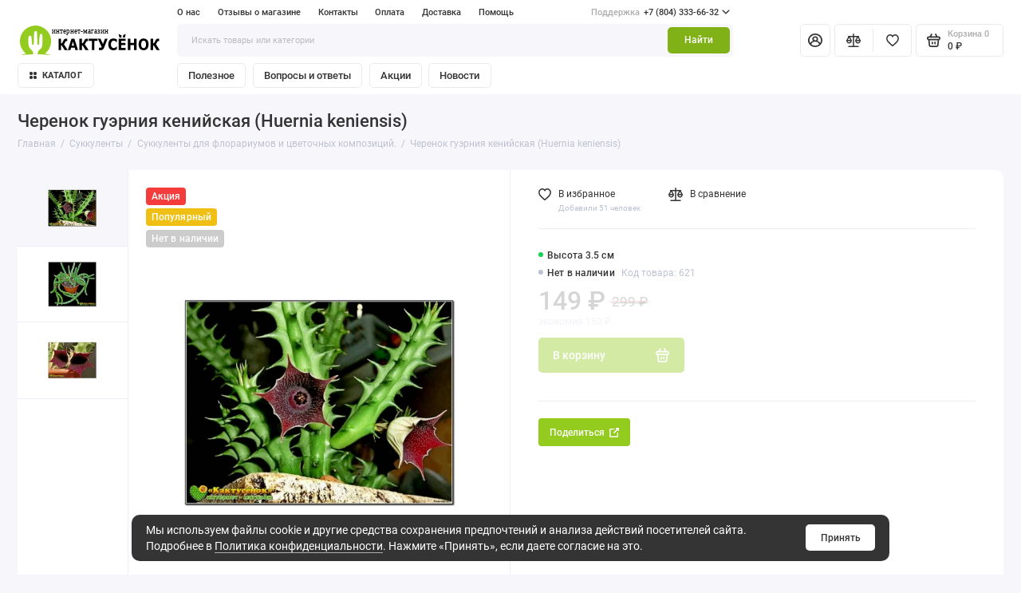

--- FILE ---
content_type: text/html; charset=utf-8
request_url: https://cactusenok.ru/sukkulenty/sukkulenty-dlja-florariumov-i-tsvetochnyx-kompozitsij/cherenok-guernija-kenijskaja-huernia-keniensis
body_size: 17301
content:
<!doctype html>
<html dir="ltr" lang="ru">
  <head>
    <meta charset="utf-8">
	<meta name="viewport" content="width=device-width, initial-scale=1, maximum-scale=5, shrink-to-fit=no">
	<meta name="format-detection" content="telephone=no">
    <base href="https://cactusenok.ru/">
    <title>Черенок гуэрния кенийская (Huernia keniensis)   </title>
    <meta name="theme-color" content="#80b217">
    <meta http-equiv="X-UA-Compatible" content="IE=Edge">
	<meta name="description" content="Купить Гуэрния кенийская (Huernia keniensis) в интернет-магазине &quot;Кактусёнок.РФ&quot;. У нас самая большая теплица в России, приятные цены и бесплатная доставка!">
 
 
	<meta name="keywords" content="купить, растение, бесплатная доставка, в наличии,          ">
 
 
 
 
	<link rel="icon" type="image/png" href="https://cactusenok.ru/image/catalog/favicon.png" sizes="16x16">
 
 
 
	<link rel="preload" href="catalog/view/theme/prostore/fonts/Roboto-Regular.woff2" as="font" type="font/woff2" crossorigin>
	<link rel="preload" href="catalog/view/theme/prostore/fonts/Roboto-Medium.woff2" as="font" type="font/woff2" crossorigin>
	<link rel="preload" href="catalog/view/theme/prostore/fonts/Roboto-Bold.woff2" as="font" type="font/woff2" crossorigin>
 
 
	<link rel="stylesheet" href="catalog/view/theme/prostore/css/fontawesome/svg-with-js.min.css?v1.2.0">
	<link rel="stylesheet" href="catalog/view/theme/prostore/css/bootstrap/3.3.5/bootstrap.min.css?v1.2.0">
	<link rel="stylesheet" href="catalog/view/theme/prostore/css/app.min.css?v1.2.0">
 
<style>
:root {
--theme-primary-color: #93cb1e;--theme-secondary-color: #80b217;
--base-font-family: "Roboto", Arial, Helvetica, sans-serif;
}
@media (max-width: 767px) {:root {font-size: 9px; --theme-size: 9px; }}
body {font: 400 1.6rem/1.5 "Roboto", Arial, Helvetica, sans-serif;}
input:not([class]),textarea:not([class]),select:not([class]),select.form-control,.ui-input, .ui-range__input, .ui-textarea,.form-control:not(select),.ui-select,.ui-select select,.personal__order-table-info{
font-family: "Roboto", Arial, Helvetica, sans-serif;}
@media (min-width: 768px) {.personal__order-table {font-family: "Roboto", Arial, Helvetica, sans-serif;}}
@media (max-width: 767px) {.personal__order-table {font-family: "Roboto", Arial, Helvetica, sans-serif;}}
 
/* 93cb1e 80b217    */
@media (max-width: 1199px) {.products__item {height: auto!important;}.products__item-discount,.products__item-action {position: relative;opacity: 1;visibility: visible;transform: translate(0, 0);}}
	
 
/*Убрать лишние реквизиты на странице Контакты*/
#app > main > div.contact > div > div > div > div.contacts__wrapper > div > div > div > div.col-xl > div > div > div > dl > dt:nth-child(3) {
  display: none;
}

#app > main > div.contact > div > div > div > div.contacts__wrapper > div > div > div > div.col-xl > div > div > div > dl > dd:nth-child(4) {
  display: none;
}

#app > main > div.contact > div > div > div > div.contacts__wrapper > div > div > div > div.col-xl > div > div.col-lg-8 > div > p {
  display: none;
}

/*Цвет цены Итого в корзине*/
#simplecheckout_cart > div.cart > div.cart__sidebar > div.cart__data > table > tfoot > tr > th.text-right {
  color: #93cb1e;
  font-size: 2rem;
}

/*Стиль диаметра и высоты в карточке*/
.diametr-before {
  font-size: 1.4rem;
  line-height: 2.6rem;
  font-weight: 500;
  letter-spacing: 0.01em;
  color: #343434;
  position: relative;
  padding: 0 0 0 1.3rem;
}

.diametr-before:before {
    content: '';
	background: #15d154 !important;
    width: 0.7rem;
    height: 0.7rem;
    border-radius: 50%;
    background: #ccc;
    position: absolute;
    left: 0;
    top: calc(50% - 0.5rem);
} 
	
</style>

 
		<link href="http://cactusenok.ru/cherenok-guernija-kenijskaja-huernia-keniensis" rel="canonical">
	 
		<link href="https://cactusenok.ru/image/catalog/favicon.png" rel="icon">
	 

 
    <!--<script src="catalog/view/javascript/prostore/plugins.min.js?v1.2.0"></script>-->
	<script src="catalog/view/javascript/prostore/plugins/jquery.min.js?v1.2.0"></script>
	<script src="catalog/view/javascript/prostore/plugins/jquery.fancybox.min.js?v1.2.0"></script>
	<script src="catalog/view/javascript/prostore/plugins/swiper.min.js?v1.2.0"></script>
	<script src="catalog/view/javascript/prostore/plugins/readmore.min.js?v1.2.0"></script>
	<script src="catalog/view/javascript/prostore/plugins/jquery.countdown.min.js?v1.2.0"></script>
	<script src="catalog/view/javascript/prostore/plugins/css-vars-ponyfill.min.js?v1.2.0"></script>
	<script src="catalog/view/javascript/prostore/plugins/sticky-kit.min.js?v1.2.0"></script>
	<script src="catalog/view/javascript/prostore/plugins/priority-nav.min.js?v1.2.0"></script>
	<script src="catalog/view/javascript/prostore/plugins/matchMedia.min.js?v1.2.0"></script>
	
	<script defer src="catalog/view/javascript/prostore/fontawesome/js/all.min.js?v1.2.0"></script> 
	<script src="catalog/view/javascript/prostore/bootstrap/3.3.5/bootstrap.min.js?v1.2.0"></script>
		<script src="catalog/view/javascript/prostore/app.min.js?v1.2.0"></script>
 
	<script src="catalog/view/javascript/prostore/plugins/jquery.ez-plus.min.js"></script>
 
 

 

	<!-- For Yandex Ecommerce -->
	<script type="text/javascript">
		window.dataLayer = window.dataLayer || [];
  	</script>

 
<!-- LPTracker code start -->
<script type="text/javascript">
(function() {
var projectId = 992;
var script = document.createElement('script');
script.type = 'text/javascript';
script.src = 'https://lpt-crm.online/lpt_widget/out/parser.min.js';
window.lptWg = window.lptWg || {};
window.lptWg.projectId = projectId;
window.lptWg.parser = true;
document.head.appendChild(script);
})()
</script>
<script type="text/javascript">
(function() {
var projectId = 992;
var script = document.createElement('script');
script.type = 'text/javascript';
script.src = 'https://lpt-crm.online/lpt_widget/kick-widget.js';
window.lptWg = window.lptWg || {};
window.lptWg.projectId = projectId;
window.lptWg.parser = true;
document.head.appendChild(script);
})()
</script>
<!-- LPTracker code End -->

<!-- Yandex.Metrika counter -->
<script type="text/javascript" >
   (function(m,e,t,r,i,k,a){m[i]=m[i]||function(){(m[i].a=m[i].a||[]).push(arguments)};
   m[i].l=1*new Date();
   for (var j = 0; j < document.scripts.length; j++) {if (document.scripts[j].src === r) { return; }}
   k=e.createElement(t),a=e.getElementsByTagName(t)[0],k.async=1,k.src=r,a.parentNode.insertBefore(k,a)})
   (window, document, "script", "https://mc.yandex.ru/metrika/tag.js", "ym");

   ym(34497810, "init", {
        clickmap:true,
        trackLinks:true,
        accurateTrackBounce:true,
        webvisor:true,
        trackHash:true,
        ecommerce:"dataLayer"
   });
</script>
<noscript><div><img src="https://mc.yandex.ru/watch/34497810" style="position:absolute; left:-9999px;" alt="" /></div></noscript>
<!-- /Yandex.Metrika counter --> 
 

 
	<meta property="yandex_metric" content="34497810">
 

</head>
  <body class="is-page-default  page-homepage product-product bootstrap-3  is-header-v7  ">
    <div class="app app--v7 is-footer-v1" id="app">
		<!-- Header V7 :: Start-->
		<header class="header header--v7">
			<div class="container-fluid">
				<div class="header__mobile ">
										<div class="header__nav">
						<button class="header__nav-btn js-nav-trigger" aria-label="Меню">
							<svg class="icon-toggle"><use xlink:href="catalog/view/theme/prostore/sprites/sprite.svg#icon-toggle"></use>
							</svg>
						</button>
						<div class="header__nav-offcanvas">
							<div class="header__nav-head">
								<button class="header__nav-close js-nav-trigger">
									<svg class="icon-close"><use xlink:href="catalog/view/theme/prostore/sprites/sprite.svg#icon-close"></use>
									</svg>
								</button>
								<span class="header__nav-title">Меню</span>
							</div>
							<div class="header__nav-body">
								<div class="header__nav-group header__nav-group--acc_action_cart">
																		<div class="header__nav-acc">
										<a class="header__nav-acc-btn" href="#signin" data-fancybox>
											<svg class="icon-acc"><use xlink:href="catalog/view/theme/prostore/sprites/sprite.svg#icon-acc"></use>
											</svg>
										</a>
									</div>
																		<div class="header__nav-action">
										<a class="header__nav-action-btn" href="http://cactusenok.ru/compare-products">
											<svg class="icon-compare"><use xlink:href="catalog/view/theme/prostore/sprites/sprite.svg#icon-compare"></use>
											</svg>
											<mark class="header__nav-action-counter js-compare-total"></mark>
										</a>
										<span class="header__nav-action-line"></span>
										<a class="header__nav-action-btn" href="http://cactusenok.ru/wishlist">
											<svg class="icon-favorites"><use xlink:href="catalog/view/theme/prostore/sprites/sprite.svg#icon-favorites"></use>
											</svg>
											<mark class="header__nav-action-counter js-wishlist-total"></mark>
										</a>
									</div>
									<div class="header__nav-cart">
										<a class="header__nav-cart-btn" href="http://cactusenok.ru/cart">
											<svg class="icon-cart"><use xlink:href="catalog/view/theme/prostore/sprites/sprite.svg#icon-cart"></use>
											</svg>
											<span class="header__nav-cart-total js-cart-total"><mark><span class="cart-total-text">Корзина</span> <span class="cart-total-counter">0</span></mark><span class="cart-total-text">0 ₽</span> </span>
										</a>
									</div>
								</div>
								<ul class="header__catalog-menu"></ul>
																<div class="header__nav-support">
									<strong class="header__nav-support-title">Поддержка</strong>
									<ul class="header__nav-support-phones">
																				<li>
											<a class="header__nav-support-link" href="tel:+78043336632">+7 (804) 333-66-32 <svg class="icon-call"><use xlink:href="catalog/view/theme/prostore/sprites/sprite.svg#icon-call"></use>
												</svg>
											</a>
										</li>
																				<li>
											<a class="header__nav-support-link" href="tel:+79185706370">+7 (918) 570-63-70 <svg class="icon-call"><use xlink:href="catalog/view/theme/prostore/sprites/sprite.svg#icon-call"></use>
												</svg>
											</a>
										</li>
																			</ul>
									<p class="header__nav-support-worktime"></p>
								</div>
																								<div class="header__nav-group header__nav-group--currency_language"></div>
							</div>
						</div>
					</div>
										
					<a class="header__logo" href="http://cactusenok.ru/">
												<img src="https://cactusenok.ru/image/catalog/logo.svg" title="Кактусёнок - интернет магазин кактусов и суккулентов" alt="Кактусёнок - интернет магазин кактусов и суккулентов">
											</a>
					
																		<div class="header__group">
								<div class="header__search">
									<button class="header__search-btn js-search-trigger">
										<svg class="icon-search"><use xlink:href="catalog/view/theme/prostore/sprites/sprite.svg#icon-search"></use>
										</svg>
									</button>
									<div class="header__search-offcanvas"></div>
								</div>
																<div class="header__acc">
									<a class="header__acc-btn" href="#signin" data-fancybox aria-label="Личный кабинет">
										<svg class="icon-acc"><use xlink:href="catalog/view/theme/prostore/sprites/sprite.svg#icon-acc"></use>
										</svg>
									</a>
								</div>
																<div class="header__cart">
									<a class="header__cart-btn" href="http://cactusenok.ru/cart">
										<svg class="icon-cart"><use xlink:href="catalog/view/theme/prostore/sprites/sprite.svg#icon-cart"></use>
										</svg>
										<span class="header__cart-counter js-cart-total"><mark><span class="cart-total-text">Корзина</span> <span class="cart-total-counter">0</span></mark><span class="cart-total-text">0 ₽</span></span>
									</a>
								</div>
							</div>
																		<div class="header__search">
							<div class="header__search-offcanvas">
								<div class="header__search-head">
									<button class="header__search-close js-search-trigger">
										<svg class="icon-close"><use xlink:href="catalog/view/theme/prostore/sprites/sprite.svg#icon-close"></use>
										</svg>
									</button>
									<span class="header__search-title">Поиск</span>
								</div>
								<div class="header__search-body">
									<div class="header__search-control">
										<input class="header__search-input js-search-input" type="search" name="search" value="" placeholder="Искать товары или категории">

										<button type="button" class="header__search-append js-search-btn">
											<svg class="icon-search"><use xlink:href="catalog/view/theme/prostore/sprites/sprite.svg#icon-search"></use>
											</svg>
										</button>
									</div>
									<div class="header__search-autocomplete"></div>
								</div>
							</div>
						</div>
									</div>
				
				<div class="header__desktop">
	<div class="header__row header__row--01">
		<div class="header__group header__group--info_call">
						<div class="header__info">
				<ul class="header__info-menu">
				   

					   
						    <li><a class="header__info-link" href="http://cactusenok.ru/about_us" >
                О нас
        </a>
    </li>

					                    
 
				   

					   
						    <li><a class="header__info-link" href="http://cactusenok.ru/index.php?route=extension/module/prostore_review_shop/getshopreviews" >
                Отзывы о магазине
        </a>
    </li>
    <li><a class="header__info-link" href="http://cactusenok.ru/contact-us" >
                Контакты
        </a>
    </li>
    <li><a class="header__info-link" href="http://cactusenok.ru/payment" >
                Оплата
        </a>
    </li>
    <li><a class="header__info-link" href="http://cactusenok.ru/delivery" >
                Доставка
        </a>
    </li>

					                    
 
				   

					   
						<li>
	<a class="header__info-link" >
				Помощь
	</a>
	<div class="header__info-offcanvas">
		<ul class="header__info-submenu">
						<li><a class="header__info-sublink" href="http://cactusenok.ru/add-return" >Возвраты</a></li>
						<li><a class="header__info-sublink" href="http://cactusenok.ru/warranty" >Гарантии и обработки персональных данных</a></li>
					</ul>
	</div>
</li>
					                    
 
				   
				</ul>
			</div>
									<div class="header__call">
				<button class="header__call-btn">
					<mark>Поддержка</mark> +7 (804) 333-66-32 <svg class="icon-arrow-down"><use xlink:href="catalog/view/theme/prostore/sprites/sprite.svg#icon-arrow-down"></use>
					</svg>
				</button>
				<div class="header__call-offcanvas">
					<ul class="header__call-menu">
												<li>
							<a class="header__call-link" href="tel:+78043336632"> +7 (804) 333-66-32</a>
						</li>
												<li>
							<a class="header__call-link" href="tel:+79185706370"> +7 (918) 570-63-70</a>
						</li>
																	</ul>
					<div class="fancybox-is-hidden popup" id="callback"><span class="popup__title">Заказать обратный звонок</span>
<div class="popup__form">
	<form class="data-callback">
		<div class="ui-field">
			<label class="ui-label required">Ваше имя:</label>
			<input class="ui-input" type="text" value="" name="name">
		</div>
		<div class="ui-field">
			<label class="ui-label required">Ваш телефон:</label>
			<input class="ui-input" type="tel" value="" name="phone">
		</div>
		<div class="ui-field">
			<label class="ui-label">Комментарий: </label>
			<textarea class="ui-textarea" name="comment" cols="30" rows="10"></textarea>
		</div>
		
		
		<button type="button" class="ui-btn ui-btn--60 ui-btn--primary ui-btn--fullwidth contact-send">Отправить</button>
		
		 
		<div class="personal-data">Нажимая на кнопку «Отправить», Вы даете <a href="https://cactusenok.ru/index.php?route=information/information/agree&amp;information_id=25" class="agree" title="Политика конфиденциальности">согласие на обработку персональных данных.</a></div>
		 
	</form>
</div>
</div>
				</div>
			</div>
					</div>
			</div>
	<div class="header__row header__row--02 " >
		<a class="header__logo" href="http://cactusenok.ru/">
						<img src="https://cactusenok.ru/image/catalog/logo.svg" title="Кактусёнок - интернет магазин кактусов и суккулентов" alt="Кактусёнок - интернет магазин кактусов и суккулентов">
					</a>
				<div class="header__search">
			<div class="header__search-control">
				<input class="header__search-input js-search-input" type="search" name="search" value="" placeholder="Искать товары или категории">

				<button type="button" class="header__search-btn js-search-btn">Найти</button>
			</div>
			<div class="header__search-autocomplete"></div>
		</div>
		<div class="header__group header__group--acc_action_cart">
			<div class="header__acc">
								<a class="header__acc-btn" href="#signin" data-fancybox aria-label="Личный кабинет">
					<svg class="icon-acc"><use xlink:href="catalog/view/theme/prostore/sprites/sprite.svg#icon-acc"></use>
					</svg>
				</a>
							</div>
			<div class="header__action">
				<a class="header__action-btn" href="http://cactusenok.ru/compare-products" aria-label="Сравнение">
					<svg class="icon-compare"><use xlink:href="catalog/view/theme/prostore/sprites/sprite.svg#icon-compare"></use>
					</svg>
					<mark class="header__action-counter js-compare-total"></mark>
				</a>
				<span class="header__action-line"></span>
				<a class="header__action-btn" href="http://cactusenok.ru/wishlist" aria-label="Избранное">
					<svg class="icon-favorites"><use xlink:href="catalog/view/theme/prostore/sprites/sprite.svg#icon-favorites"></use>
					</svg>
					<mark class="header__action-counter js-wishlist-total"></mark>
				</a>
			</div>
			<div class="header__cart" id="cart">
	<a class="header__cart-btn " href="http://cactusenok.ru/cart">
		<svg class="icon-cart"><use xlink:href="catalog/view/theme/prostore/sprites/sprite.svg#icon-cart"></use>
		</svg>
		<span class="header__cart-total js-cart-total">
			<span id="cart-total">
				<mark><span class="cart-total-text">Корзина</span> <span class="cart-total-counter">0</span></mark><span class="cart-total-text">0 ₽</span>
			</span>
		</span>
	</a>
	<div class="header__cart-overlay"></div>
	<div class="header__cart-load">
	<div class="header__cart-offcanvas">
		<div class="header__cart-scrollbar ">
			<button class="header__cart-close">
				<svg class="icon-close-cart"><use xlink:href="catalog/view/theme/prostore/sprites/sprite.svg#icon-close-cart"></use>
				</svg>
			</button>
			<div class="header__cart-head">
				<span class="header__cart-title">Корзина</span>
							</div>
			<div class="header__cart-body">
												Ваша корзина пуста!
							</div>
		</div>
					</div>
	</div>
</div>
		</div>
	</div>
	<div class="header__row header__row--03">
		<!-- MAIN NAV  -->
				<!-- MAIN NAV Vertical  -->
		<div class="header__catalog header__catalog--fullwidth">
			<button class="header__catalog-btn" >
				<svg class="icon-catalog"><use xlink:href="catalog/view/theme/prostore/sprites/sprite.svg#icon-catalog"></use>
				</svg> Каталог 			</button>
			<div class="header__catalog-offcanvas">
				<div class="header__catalog-aside">
					<ul class="header__catalog-menu">
												 
							 
 
	 
	  	
     
		<li>
			<a class="header__catalog-link" href="http://cactusenok.ru/sukkulenty" data-catalog-target="mega_category_66">
								<span class="header__catalog-link-text">Суккуленты</span>
				<span class="header__catalog-link-arrow">
					<svg class="icon-arrow-right">
						<use xlink:href="catalog/view/theme/prostore/sprites/sprite.svg#icon-arrow-right"></use>
					</svg>
				</span>
			</a>
		</li>
     
 
 
 
	 
	  	
     
		<li>
			<a class="header__catalog-link" href="http://cactusenok.ru/kaktusy" data-catalog-target="mega_category_60">
								<span class="header__catalog-link-text">Кактусы</span>
				<span class="header__catalog-link-arrow">
					<svg class="icon-arrow-right">
						<use xlink:href="catalog/view/theme/prostore/sprites/sprite.svg#icon-arrow-right"></use>
					</svg>
				</span>
			</a>
		</li>
     
 
 
 
	 
	  	
    		<li>
			<a class="header__catalog-link" href="http://cactusenok.ru/nabory" data-catalog-target>
								<span class="header__catalog-link-text">Наборы</span>
			</a>
		</li>
     
 
 
 
	 
	  	
    		<li>
			<a class="header__catalog-link" href="http://cactusenok.ru/igrushki" data-catalog-target>
								<span class="header__catalog-link-text">Игрушки</span>
			</a>
		</li>
     
 
 
 
	 
	  	
    		<li>
			<a class="header__catalog-link" href="http://cactusenok.ru/ximija" data-catalog-target>
								<span class="header__catalog-link-text">Химия</span>
			</a>
		</li>
     
 
 
 
	 
	  	
    		<li>
			<a class="header__catalog-link" href="http://cactusenok.ru/index.php?route=product/category&amp;path=191" data-catalog-target>
								<span class="header__catalog-link-text">Дополнительные товары</span>
			</a>
		</li>
     
 
 
 
	 
	  	
    		<li>
			<a class="header__catalog-link" href="http://cactusenok.ru/podarochnye-sertifikaty" data-catalog-target>
								<span class="header__catalog-link-text">Подарочные сертификаты</span>
			</a>
		</li>
     
 

																													</ul>
				</div>
				<div class="header__catalog-main">
											 
							 
 
	 
	    <div class="header__catalog-dropdown header__catalog-dropdown--fullwidth " data-catalog-dropdown="mega_category_66">
		<div class="row">
			<div class="col-12">
								<div class="row"> 
															<div class="col-4" style="-ms-flex: 0 0 100%;flex: 0 0 100%;max-width: 100%;">
													<span class="header__catalog-title">
								<a class="header__catalog-link" href="http://cactusenok.ru/sukkulenty/vse-sukkulenty">Все суккуленты</a>
							</span>                
							
													<span class="header__catalog-title">
								<a class="header__catalog-link" href="http://cactusenok.ru/sukkulenty/ampelnye-sukkulenty">Ампельные суккуленты</a>
							</span>                
							
													<span class="header__catalog-title">
								<a class="header__catalog-link" href="http://cactusenok.ru/sukkulenty/pochvopokrovnye-i-zimostojkie-sukkulenty">Почвопокровные и зимостойкие суккуленты</a>
							</span>                
							
													<span class="header__catalog-title">
								<a class="header__catalog-link" href="http://cactusenok.ru/sukkulenty/sukkulenty-dlja-florariumov-i-tsvetochnyx-kompozitsij">Суккуленты для флорариумов и цветочных композиций.</a>
							</span>                
							
													<span class="header__catalog-title">
								<a class="header__catalog-link" href="http://cactusenok.ru/sukkulenty/variegatnye-formy-sukkulentov">Вариегатные формы суккулентов</a>
							</span>                
							
													<span class="header__catalog-title">
								<a class="header__catalog-link" href="http://cactusenok.ru/sukkulenty/vzroslye-sukkulenty">Взрослые суккуленты</a>
							</span>                
							
													<span class="header__catalog-title">
								<a class="header__catalog-link" href="http://cactusenok.ru/sukkulenty/cherenki-i-listiki-sukkulentov">Черенки и листики суккулентов</a>
							</span>                
							
													<span class="header__catalog-title">
								<a class="header__catalog-link" href="http://cactusenok.ru/sukkulenty/tenevynoslivye-sukkulenty">Теневыносливые суккуленты</a>
							</span>                
							
													<span class="header__catalog-title">
								<a class="header__catalog-link" href="http://cactusenok.ru/sukkulenty/adenium-adenium">Адениум (Adenium)</a>
							</span>                
							
													<span class="header__catalog-title">
								<a class="header__catalog-link" href="http://cactusenok.ru/sukkulenty/aloe-aloe">Алоэ (Aloe)</a>
							</span>                
							
													<span class="header__catalog-title">
								<a class="header__catalog-link" href="http://cactusenok.ru/sukkulenty/adromiskus-adromischus">Адромискус (Adromischus)</a>
							</span>                
							
													<span class="header__catalog-title">
								<a class="header__catalog-link" href="http://cactusenok.ru/sukkulenty/anakampseros-anacampseros">Анакампсерос (Anacampseros)</a>
							</span>                
							
													<span class="header__catalog-title">
								<a class="header__catalog-link" href="http://cactusenok.ru/sukkulenty/aptenija-aptenia">Аптения (Aptenia)</a>
							</span>                
							
													<span class="header__catalog-title">
								<a class="header__catalog-link" href="http://cactusenok.ru/sukkulenty/gasterija-gasteria">Гастерия (Gasteria)</a>
							</span>                
							
													<span class="header__catalog-title">
								<a class="header__catalog-link" href="http://cactusenok.ru/sukkulenty/graptopetalum-graptepetalum">Граптопеталум (Graptepetalum)</a>
							</span>                
							
													<span class="header__catalog-title">
								<a class="header__catalog-link" href="http://cactusenok.ru/sukkulenty/krassula-tolstjanka-crassula">Крассула, Толстянка (Crassula)</a>
							</span>                
							
													<span class="header__catalog-title">
								<a class="header__catalog-link" href="http://cactusenok.ru/sukkulenty/kalanxoe-kalanchoe">Каланхоэ (Kalanchoe)</a>
							</span>                
							
													<span class="header__catalog-title">
								<a class="header__catalog-link" href="http://cactusenok.ru/sukkulenty/krestovnik-senecio">Крестовник (Senecio)</a>
							</span>                
							
													<span class="header__catalog-title">
								<a class="header__catalog-link" href="http://cactusenok.ru/sukkulenty/lastovnevye-xuernija-huernia-piarantus-piaranthus-stapelija-stapelia-orbeja-orbea">Ластовневые: Хуэрния (Huernia), Пиарантус (Piaranthus), Стапелия (Stapelia), Орбея (Orbea)</a>
							</span>                
							
													<span class="header__catalog-title">
								<a class="header__catalog-link" href="http://cactusenok.ru/sukkulenty/litops-lithops">Литопс (Lithops)</a>
							</span>                
							
													<span class="header__catalog-title">
								<a class="header__catalog-link" href="http://cactusenok.ru/sukkulenty/molodilo-sempervivum-arachnoideum-kamennaja-roza">Молодило (Sempervivum arachnoideum) Каменная роза</a>
							</span>                
							
													<span class="header__catalog-title">
								<a class="header__catalog-link" href="http://cactusenok.ru/sukkulenty/molochaj-euphorbia">Молочай (Euphorbia)</a>
							</span>                
							
													<span class="header__catalog-title">
								<a class="header__catalog-link" href="http://cactusenok.ru/sukkulenty/ochitok-sedum-sedum">Очиток (Sedum, седум)</a>
							</span>                
							
													<span class="header__catalog-title">
								<a class="header__catalog-link" href="http://cactusenok.ru/sukkulenty/paxifitum-pachyphytum">Пахифитум (Pachyphytum)</a>
							</span>                
							
													<span class="header__catalog-title">
								<a class="header__catalog-link" href="http://cactusenok.ru/sukkulenty/sansevierija-sansevieria">Сансевиерия (Sansevieria)</a>
							</span>                
							
													<span class="header__catalog-title">
								<a class="header__catalog-link" href="http://cactusenok.ru/sukkulenty/faukarija-faucaria">Фаукария (Faucaria)</a>
							</span>                
							
													<span class="header__catalog-title">
								<a class="header__catalog-link" href="http://cactusenok.ru/sukkulenty/xavortija-haworthia">Хавортия (Haworthia)</a>
							</span>                
							
													<span class="header__catalog-title">
								<a class="header__catalog-link" href="http://cactusenok.ru/sukkulenty/ehonium">Эониум (Aeonium)</a>
							</span>                
							
													<span class="header__catalog-title">
								<a class="header__catalog-link" href="http://cactusenok.ru/sukkulenty/exeverija-echeveria">Эхеверия (Echeveria)</a>
							</span>                
							
											</div>
									</div>
							</div>
					</div>
    </div>
 
 
	 
	    <div class="header__catalog-dropdown header__catalog-dropdown--fullwidth " data-catalog-dropdown="mega_category_60">
		<div class="row">
			<div class="col-12">
								<div class="row"> 
															<div class="col-4" style="-ms-flex: 0 0 33.333333333333%;flex: 0 0 33.333333333333%;max-width: 33.333333333333%;">
													<span class="header__catalog-title">
								<a class="header__catalog-link" href="http://cactusenok.ru/kaktusy/bolshie-kaktusy-v-vozraste">Большие кактусы в возрасте</a>
							</span>                
							
													<span class="header__catalog-title">
								<a class="header__catalog-link" href="http://cactusenok.ru/kaktusy/vse-kaktusy">Все кактусы</a>
							</span>                
							
													<span class="header__catalog-title">
								<a class="header__catalog-link" href="http://cactusenok.ru/kaktusy/stolbovidnye-kaktusy">Столбовидные кактусы</a>
							</span>                
							
													<span class="header__catalog-title">
								<a class="header__catalog-link" href="http://cactusenok.ru/kaktusy/kaktusy-tsvetuschie-krupnymi-tsvetkami">Кактусы цветущие крупными цветками</a>
							</span>                
							
													<span class="header__catalog-title">
								<a class="header__catalog-link" href="http://cactusenok.ru/kaktusy/kristatnye-formy-kaktusov">Кристатные формы кактусов</a>
							</span>                
							
													<span class="header__catalog-title">
								<a class="header__catalog-link" href="http://cactusenok.ru/kaktusy/variegatnye-kaktusy">Вариегатные кактусы</a>
							</span>                
							
													<span class="header__catalog-title">
								<a class="header__catalog-link" href="http://cactusenok.ru/kaktusy/astrofitum-astrophytum">Астрофитум (Astrophytum)</a>
							</span>                
							
													<span class="header__catalog-title">
								<a class="header__catalog-link" href="http://cactusenok.ru/kaktusy/aporokaktus-aporocactus">Апорокактус (Aporocactus)</a>
							</span>                
							
													<span class="header__catalog-title">
								<a class="header__catalog-link" href="http://cactusenok.ru/kaktusy/gimnokalitsium-gymnocalycium">Гимнокалициум (Gymnocalycium)</a>
							</span>                
							
													<span class="header__catalog-title">
								<a class="header__catalog-link" href="http://cactusenok.ru/kaktusy/dolixotele-dolichothele">Долихотеле (Dolichothele)</a>
							</span>                
							
											</div>
															<div class="col-4" style="-ms-flex: 0 0 33.333333333333%;flex: 0 0 33.333333333333%;max-width: 33.333333333333%;">
													<span class="header__catalog-title">
								<a class="header__catalog-link" href="http://cactusenok.ru/kaktusy/korifanta-coryphantha">Корифанта (Coryphantha)</a>
							</span>                
							
													<span class="header__catalog-title">
								<a class="header__catalog-link" href="http://cactusenok.ru/kaktusy/lejxtenbergija-leuchtenbergia">Лейхтенбергия (Leuchtenbergia)</a>
							</span>                
							
													<span class="header__catalog-title">
								<a class="header__catalog-link" href="http://cactusenok.ru/kaktusy/mammilljarija-mammillaria">Маммиллярия (Mammillaria)</a>
							</span>                
							
													<span class="header__catalog-title">
								<a class="header__catalog-link" href="http://cactusenok.ru/kaktusy/melokaktus-melocactus">Мелокактус (Melocactus)</a>
							</span>                
							
													<span class="header__catalog-title">
								<a class="header__catalog-link" href="http://cactusenok.ru/kaktusy/neoporterija-neoporteria">Неопортерия (Neoporteria)</a>
							</span>                
							
													<span class="header__catalog-title">
								<a class="header__catalog-link" href="http://cactusenok.ru/kaktusy/notokaktus-notocactus">Нотокактус (Notocactus)</a>
							</span>                
							
													<span class="header__catalog-title">
								<a class="header__catalog-link" href="http://cactusenok.ru/kaktusy/opuntsija-opuntia">Опунция (Opuntia)</a>
							</span>                
							
													<span class="header__catalog-title">
								<a class="header__catalog-link" href="http://cactusenok.ru/kaktusy/rebutsija-rebutia">Ребуция (Rebutia)</a>
							</span>                
							
													<span class="header__catalog-title">
								<a class="header__catalog-link" href="http://cactusenok.ru/kaktusy/ripsalis-rhipsalis">Рипсалис (Rhipsalis)</a>
							</span>                
							
													<span class="header__catalog-title">
								<a class="header__catalog-link" href="http://cactusenok.ru/kaktusy/stenokaktus-stenocactus">Стенокактус (Stenocactus)</a>
							</span>                
							
											</div>
															<div class="col-4" style="-ms-flex: 0 0 33.333333333333%;flex: 0 0 33.333333333333%;max-width: 33.333333333333%;">
													<span class="header__catalog-title">
								<a class="header__catalog-link" href="http://cactusenok.ru/kaktusy/telokaktus-thelocactus">Телокактус (Thelocactus)   </a>
							</span>                
							
													<span class="header__catalog-title">
								<a class="header__catalog-link" href="http://cactusenok.ru/kaktusy/tefrokaktus-tephrocactus">Тефрокактус (Tephrocactus)</a>
							</span>                
							
													<span class="header__catalog-title">
								<a class="header__catalog-link" href="http://cactusenok.ru/kaktusy/turbinikarpus-turbinicarpus">Турбиникарпус (Turbinicarpus)</a>
							</span>                
							
													<span class="header__catalog-title">
								<a class="header__catalog-link" href="http://cactusenok.ru/kaktusy/ferokaktus-ferocactus">Ферокактус (Ferocactus)</a>
							</span>                
							
													<span class="header__catalog-title">
								<a class="header__catalog-link" href="http://cactusenok.ru/kaktusy/xametsereuc">Хамецереуc (Chamaecereus)</a>
							</span>                
							
													<span class="header__catalog-title">
								<a class="header__catalog-link" href="http://cactusenok.ru/kaktusy/tsereus-cereus">Цереус (Cereus)</a>
							</span>                
							
													<span class="header__catalog-title">
								<a class="header__catalog-link" href="http://cactusenok.ru/kaktusy/espostoa-espostoa">Эспостоа (Espostoa)</a>
							</span>                
							
													<span class="header__catalog-title">
								<a class="header__catalog-link" href="http://cactusenok.ru/kaktusy/exinopsis-echinopsis">Эхинопсис (Echinopsis)</a>
							</span>                
							
													<span class="header__catalog-title">
								<a class="header__catalog-link" href="http://cactusenok.ru/kaktusy/exinotsereus-echinocereus">Эхиноцереус (Echinocereus)</a>
							</span>                
							
													<span class="header__catalog-title">
								<a class="header__catalog-link" href="http://cactusenok.ru/kaktusy/exinokaktus-echinocactus">Эхинокактус (Echinocactus)</a>
							</span>                
							
											</div>
									</div>
							</div>
					</div>
    </div>
 
 
	 
	    <div class="header__catalog-dropdown header__catalog-dropdown--fullwidth " data-catalog-dropdown="mega_category_62">
		<div class="row">
			<div class="col-12">
								<div class="row"> 
									</div>
							</div>
					</div>
    </div>
 
 
	 
	    <div class="header__catalog-dropdown header__catalog-dropdown--fullwidth " data-catalog-dropdown="mega_category_63">
		<div class="row">
			<div class="col-12">
								<div class="row"> 
									</div>
							</div>
					</div>
    </div>
 
 
	 
	    <div class="header__catalog-dropdown header__catalog-dropdown--fullwidth " data-catalog-dropdown="mega_category_68">
		<div class="row">
			<div class="col-12">
								<div class="row"> 
									</div>
							</div>
					</div>
    </div>
 
 
	 
	    <div class="header__catalog-dropdown header__catalog-dropdown--fullwidth " data-catalog-dropdown="mega_category_191">
		<div class="row">
			<div class="col-12">
								<div class="row"> 
									</div>
							</div>
					</div>
    </div>
 
 
	 
	    <div class="header__catalog-dropdown header__catalog-dropdown--fullwidth " data-catalog-dropdown="mega_category_67">
		<div class="row">
			<div class="col-12">
								<div class="row"> 
									</div>
							</div>
					</div>
    </div>

																										</div>                                       
			</div>                             
		</div>
		<!-- MAIN NAV Vertical  -->
				<!-- MAIN NAV Horizontal  -->
		<div class="header__tags">
			<ul class="header__tags-menu">
			   

				   
					<li>
	<a class="header__tags-btn" >
									Полезное
			</a>
	<div class="header__tags-offcanvas">
		<ul class="header__tags-submenu">
			 
			<li>
				<a class="header__tags-link" href="http://cactusenok.ru/gde-kupit-kaktus" >
					<span class="header__tags-link-text">Где купить кактус?</span>
				</a>
			</li>
			 
			<li>
				<a class="header__tags-link" href="http://cactusenok.ru/gde-kupit-kaktusy-dlja-domashnix-kollektsij" >
					<span class="header__tags-link-text">Где купить кактусы для домашних коллекций?</span>
				</a>
			</li>
			 
			<li>
				<a class="header__tags-link" href="http://cactusenok.ru/zemlja-dlja-kaktusov-pokupnaja-ili-obychnaja" >
					<span class="header__tags-link-text">Земля для кактусов: покупная или обычная?</span>
				</a>
			</li>
			 
			<li>
				<a class="header__tags-link" href="http://cactusenok.ru/kak-peresadit-kaktus" >
					<span class="header__tags-link-text">Как пересадить кактус?</span>
				</a>
			</li>
			 
			<li>
				<a class="header__tags-link" href="http://cactusenok.ru/kak-polivat-kaktusy" >
					<span class="header__tags-link-text">Как поливать кактусы?</span>
				</a>
			</li>
			 
			<li>
				<a class="header__tags-link" href="http://cactusenok.ru/kak-posadit-kaktus-posle-poluchenija-ego-po-pochte" >
					<span class="header__tags-link-text">Как посадить кактус после получения по почте?</span>
				</a>
			</li>
			 
			<li>
				<a class="header__tags-link" href="http://cactusenok.ru/kak-uxazhivat-za-kaktusami-chtoby-oni-zatsveli" >
					<span class="header__tags-link-text">Как ухаживать за кактусами, чтобы они зацвели?</span>
				</a>
			</li>
			 
			<li>
				<a class="header__tags-link" href="http://cactusenok.ru/kupit-kaktus-ne-slozhno-slozhno-ego-vyrastit" >
					<span class="header__tags-link-text">Купить кактус не сложно, сложно его вырастить</span>
				</a>
			</li>
					</ul>
	</div>
</li>

				  
			   

				   
					<li>
	<a class="header__tags-btn" href="http://cactusenok.ru/voprosy-i-otvety">
							Вопросы и ответы
	</a>
</li>
<li>
	<a class="header__tags-btn" href="http://cactusenok.ru/specials">
							Акции
	</a>
</li>
<li>
	<a class="header__tags-btn" href="http://cactusenok.ru/news">
							Новости
	</a>
</li>

				  
			  			</ul>
		</div>
		<!-- MAIN NAV Horizontal  -->
		
		<!-- MAIN NAV  -->
	</div>
</div>
				
							</div>

			
									<a href="#" class="scroll-to-top scroll-to-top--left js-stt" aria-label="Наверх">
				<svg class="icon-arrow-toggle"><use xlink:href="catalog/view/theme/prostore/sprites/sprite.svg#icon-arrow-toggle"></use></svg>
			</a>
						
		</header><!-- Header V7 :: End-->
		<!-- Popups :: Start-->
		<!--noindex-->
		<div class="fancybox-is-hidden popup" id="signin">
			<span class="popup__title">Авторизация</span>
			<div class="popup__form">
				<form action="https://cactusenok.ru/login" enctype="multipart/form-data" id="loginform" method="post">
					<label class="ui-label">Электронная почта</label>
					<input class="ui-input" type="email" name="email" placeholder="Электронная почта" required>
					<label class="ui-label">Пароль</label>
					<input class="ui-input" type="password" name="password" placeholder="Пароль" required>
					<div class="popup__link">
						<a class="ui-link ui-link--blue ui-link--underline" href="https://cactusenok.ru/forgot-password">Забыли пароль?</a>
					</div>
					<div class="row">
						<div class="col-6">
							<button class="ui-btn ui-btn--60 ui-btn--primary ui-btn--fullwidth" form="loginform" type="submit">Войти</button>
						</div>
						<div class="col-6">
							<a class="ui-btn ui-btn--60 ui-btn--grey ui-btn--fullwidth" href="https://cactusenok.ru/simpleregister">Регистрация</a>
						</div>
					</div>
				</form>
			</div>
		</div>
		
		<!--/noindex-->
		<!-- Popups :: End-->  <!-- Main :: Start-->
<main class="main">
	<!-- Breadcrumbs :: Start-->
	<div class="breadcrumbs">
	  <div class="container-fluid">
		<h1 class="breadcrumbs__title">Черенок гуэрния кенийская (Huernia keniensis)   </h1>
		<small class="breadcrumbs__counter"></small>
		<ul class="breadcrumbs__menu">
					 
			<li><a class="breadcrumbs__link" href="http://cactusenok.ru/"><span>Главная</span></a>
						</li>
								 
			<li><a class="breadcrumbs__link" href="http://cactusenok.ru/sukkulenty"><span>Суккуленты</span></a>
						<div class="breadcrumbs__dropdown">
				<!-- <strong class="breadcrumbs__dropdown-title"></strong> -->
				<ul class="breadcrumbs__dropdown-menu">
										<li><a class="breadcrumbs__dropdown-link" href="http://cactusenok.ru/sukkulenty">Суккуленты</a></li>
										<li><a class="breadcrumbs__dropdown-link" href="http://cactusenok.ru/kaktusy">Кактусы</a></li>
										<li><a class="breadcrumbs__dropdown-link" href="http://cactusenok.ru/nabory">Наборы</a></li>
										<li><a class="breadcrumbs__dropdown-link" href="http://cactusenok.ru/igrushki">Игрушки</a></li>
										<li><a class="breadcrumbs__dropdown-link" href="http://cactusenok.ru/ximija">Химия</a></li>
										<li><a class="breadcrumbs__dropdown-link" href="http://cactusenok.ru/index.php?route=product/category&amp;path=191">Дополнительные товары</a></li>
										<li><a class="breadcrumbs__dropdown-link" href="http://cactusenok.ru/podarochnye-sertifikaty">Подарочные сертификаты</a></li>
									</ul>
			</div>
						</li>
								 
			<li><a class="breadcrumbs__link" href="http://cactusenok.ru/sukkulenty/sukkulenty-dlja-florariumov-i-tsvetochnyx-kompozitsij"><span>Суккуленты для флорариумов и цветочных композиций.</span></a>
						<div class="breadcrumbs__dropdown">
				<!-- <strong class="breadcrumbs__dropdown-title"></strong> -->
				<ul class="breadcrumbs__dropdown-menu">
										<li><a class="breadcrumbs__dropdown-link" href="http://cactusenok.ru/sukkulenty/vse-sukkulenty">Все суккуленты</a></li>
										<li><a class="breadcrumbs__dropdown-link" href="http://cactusenok.ru/sukkulenty/ampelnye-sukkulenty">Ампельные суккуленты</a></li>
										<li><a class="breadcrumbs__dropdown-link" href="http://cactusenok.ru/sukkulenty/pochvopokrovnye-i-zimostojkie-sukkulenty">Почвопокровные и зимостойкие суккуленты</a></li>
										<li><a class="breadcrumbs__dropdown-link" href="http://cactusenok.ru/sukkulenty/sukkulenty-dlja-florariumov-i-tsvetochnyx-kompozitsij">Суккуленты для флорариумов и цветочных композиций.</a></li>
										<li><a class="breadcrumbs__dropdown-link" href="http://cactusenok.ru/sukkulenty/variegatnye-formy-sukkulentov">Вариегатные формы суккулентов</a></li>
										<li><a class="breadcrumbs__dropdown-link" href="http://cactusenok.ru/sukkulenty/vzroslye-sukkulenty">Взрослые суккуленты</a></li>
										<li><a class="breadcrumbs__dropdown-link" href="http://cactusenok.ru/sukkulenty/cherenki-i-listiki-sukkulentov">Черенки и листики суккулентов</a></li>
										<li><a class="breadcrumbs__dropdown-link" href="http://cactusenok.ru/sukkulenty/tenevynoslivye-sukkulenty">Теневыносливые суккуленты</a></li>
										<li><a class="breadcrumbs__dropdown-link" href="http://cactusenok.ru/sukkulenty/adenium-adenium">Адениум (Adenium)</a></li>
										<li><a class="breadcrumbs__dropdown-link" href="http://cactusenok.ru/sukkulenty/aloe-aloe">Алоэ (Aloe)</a></li>
										<li><a class="breadcrumbs__dropdown-link" href="http://cactusenok.ru/sukkulenty/adromiskus-adromischus">Адромискус (Adromischus)</a></li>
										<li><a class="breadcrumbs__dropdown-link" href="http://cactusenok.ru/sukkulenty/anakampseros-anacampseros">Анакампсерос (Anacampseros)</a></li>
										<li><a class="breadcrumbs__dropdown-link" href="http://cactusenok.ru/sukkulenty/aptenija-aptenia">Аптения (Aptenia)</a></li>
										<li><a class="breadcrumbs__dropdown-link" href="http://cactusenok.ru/sukkulenty/gasterija-gasteria">Гастерия (Gasteria)</a></li>
										<li><a class="breadcrumbs__dropdown-link" href="http://cactusenok.ru/sukkulenty/graptopetalum-graptepetalum">Граптопеталум (Graptepetalum)</a></li>
										<li><a class="breadcrumbs__dropdown-link" href="http://cactusenok.ru/sukkulenty/krassula-tolstjanka-crassula">Крассула, Толстянка (Crassula)</a></li>
										<li><a class="breadcrumbs__dropdown-link" href="http://cactusenok.ru/sukkulenty/kalanxoe-kalanchoe">Каланхоэ (Kalanchoe)</a></li>
										<li><a class="breadcrumbs__dropdown-link" href="http://cactusenok.ru/sukkulenty/krestovnik-senecio">Крестовник (Senecio)</a></li>
										<li><a class="breadcrumbs__dropdown-link" href="http://cactusenok.ru/sukkulenty/lastovnevye-xuernija-huernia-piarantus-piaranthus-stapelija-stapelia-orbeja-orbea">Ластовневые: Хуэрния (Huernia), Пиарантус (Piaranthus), Стапелия (Stapelia), Орбея (Orbea)</a></li>
										<li><a class="breadcrumbs__dropdown-link" href="http://cactusenok.ru/sukkulenty/litops-lithops">Литопс (Lithops)</a></li>
										<li><a class="breadcrumbs__dropdown-link" href="http://cactusenok.ru/sukkulenty/molodilo-sempervivum-arachnoideum-kamennaja-roza">Молодило (Sempervivum arachnoideum) Каменная роза</a></li>
										<li><a class="breadcrumbs__dropdown-link" href="http://cactusenok.ru/sukkulenty/molochaj-euphorbia">Молочай (Euphorbia)</a></li>
										<li><a class="breadcrumbs__dropdown-link" href="http://cactusenok.ru/sukkulenty/ochitok-sedum-sedum">Очиток (Sedum, седум)</a></li>
										<li><a class="breadcrumbs__dropdown-link" href="http://cactusenok.ru/sukkulenty/paxifitum-pachyphytum">Пахифитум (Pachyphytum)</a></li>
										<li><a class="breadcrumbs__dropdown-link" href="http://cactusenok.ru/sukkulenty/sansevierija-sansevieria">Сансевиерия (Sansevieria)</a></li>
										<li><a class="breadcrumbs__dropdown-link" href="http://cactusenok.ru/sukkulenty/faukarija-faucaria">Фаукария (Faucaria)</a></li>
										<li><a class="breadcrumbs__dropdown-link" href="http://cactusenok.ru/sukkulenty/xavortija-haworthia">Хавортия (Haworthia)</a></li>
										<li><a class="breadcrumbs__dropdown-link" href="http://cactusenok.ru/sukkulenty/ehonium">Эониум (Aeonium)</a></li>
										<li><a class="breadcrumbs__dropdown-link" href="http://cactusenok.ru/sukkulenty/exeverija-echeveria">Эхеверия (Echeveria)</a></li>
									</ul>
			</div>
						</li>
								 
			<li>Черенок гуэрния кенийская (Huernia keniensis)   </li>
							</ul>
	  </div>
	</div>
	<!-- Breadcrumbs :: End-->
	<div class="container-fluid">
		<div class="row">
		
		<div class="col-xl-12">
			<!-- Sku :: Start-->
			<div class="sku">
								<div class="sku__compact js-sku-compact">
					<div class="container-fluid">
						<div class="sku__compact-wrapper">
							<div class="sku__compact-item">
								<div class="sku__compact-item-image">
									<img src="https://cactusenok.ru/image/cachewebp/catalog/foto/621/cherenok-guerniya-kenijskaya-huernia-keniensis-1-110x110.webp" alt="Черенок гуэрния кенийская (Huernia keniensis)   " width="110" height="110" loading="lazy">
								</div>
								<div class="sku__compact-item-desc">
									<span class="sku__compact-item-title">Черенок гуэрния кенийская (Huernia keniensis)   </span>
									<span class="sku__compact-item-rating">0 <svg class="icon-star"><use xlink:href="catalog/view/theme/prostore/sprites/sprite.svg#icon-star"></use>
										</svg>
									</span>
																		<span class="sku__compact-item-price">
																				<ins class="sku__compact-item-price-ins">149 ₽</ins>
										<del class="sku__compact-item-price-del">299 ₽</del>
																			</span>
																	</div>
								<div class="sku__compact-item-action">
									<div class="ui-add-to-cart ">
																				<button type="button" id="button-cart-additional" data-add-to-cart="Перейти в корзину" class="ui-btn ui-btn--primary" disabled>
											<span>В корзину</span>
											<svg class="icon-cart"><use xlink:href="catalog/view/theme/prostore/sprites/sprite.svg#icon-cart"></use></svg>
										</button>
																		</div>	
								</div>
							</div>
							<div class="sku__compact-control">
								<ul class="sku__compact-control-menu">
																		<li>
										<button class="sku__compact-control-btn" data-accordion-btn="description">Описание</button>
									</li>
																																				<li>
										<button class="sku__compact-control-btn" data-accordion-btn="reviews">Отзывы <span class="sku__compact-control-counter">0</span>
										</button>
									</li>
																											<li>
										<button class="sku__compact-control-btn" data-accordion-btn="faq">Вопросы и ответы<span class="sku__compact-control-counter">0</span>
										</button>
									</li>
																										</ul>
							</div>
						</div>
					</div>
				</div>
								<div class="sku__view js-sku-view">
					<div class="sku__view-head">
						<button class="sku__view-back" data-fancybox-close>
							<svg class="icon-arrow-back"><use xlink:href="catalog/view/theme/prostore/sprites/sprite.svg#icon-arrow-back"></use>
							</svg>
						</button>
						<span class="sku__view-title">Черенок гуэрния кенийская (Huernia keniensis)   </span>
					</div>
					<div class="sku__view-body">
						<div class="row">
							<div class="col-xl-6">
								<div class="sku__sticky">
									<div class="sku__vertical swiper-vertical js-swiper-vertical">
										<div class="sku__vertical-slides">
											<div class="swiper-container swiper-vertical-slides js-swiper-vertical-slides" data-zoom>
												<div class="swiper-wrapper">
																										<div class="swiper-slide">
														<a class="sku__slide" href="https://cactusenok.ru/image/cachewebp/catalog/foto/621/cherenok-guerniya-kenijskaya-huernia-keniensis-1-1000x1340.webp" data-fancybox="sku">
															<img src="https://cactusenok.ru/image/cachewebp/catalog/foto/621/cherenok-guerniya-kenijskaya-huernia-keniensis-1-500x670.webp" alt="Черенок гуэрния кенийская (Huernia keniensis)   " width="500" height="670" loading="lazy"  data-zoom-inner data-zoom-image="https://cactusenok.ru/image/cachewebp/catalog/foto/621/cherenok-guerniya-kenijskaya-huernia-keniensis-1-1000x1340.webp">
														</a>
													</div>
																																																				<div class="swiper-slide">
														<a class="sku__slide" href="https://cactusenok.ru/image/cachewebp/catalog/foto/621/cherenok-guerniya-kenijskaya-huernia-keniensis-2-1000x1340.webp" data-fancybox="sku">
															<img src="https://cactusenok.ru/image/cachewebp/catalog/foto/621/cherenok-guerniya-kenijskaya-huernia-keniensis-2-500x670.webp" alt="Черенок гуэрния кенийская (Huernia keniensis)   " width="500" height="670" loading="lazy"  data-zoom-inner data-zoom-image="https://cactusenok.ru/image/cachewebp/catalog/foto/621/cherenok-guerniya-kenijskaya-huernia-keniensis-2-1000x1340.webp">
														</a>
													</div>
																										<div class="swiper-slide">
														<a class="sku__slide" href="https://cactusenok.ru/image/cachewebp/catalog/foto/621/cherenok-guerniya-kenijskaya-huernia-keniensis-3-1000x1340.webp" data-fancybox="sku">
															<img src="https://cactusenok.ru/image/cachewebp/catalog/foto/621/cherenok-guerniya-kenijskaya-huernia-keniensis-3-500x670.webp" alt="Черенок гуэрния кенийская (Huernia keniensis)   " width="500" height="670" loading="lazy"  data-zoom-inner data-zoom-image="https://cactusenok.ru/image/cachewebp/catalog/foto/621/cherenok-guerniya-kenijskaya-huernia-keniensis-3-1000x1340.webp">
														</a>
													</div>
																																						</div>
											</div>
											<div class="sku__badges">
												 
												<span class="ui-badge ui-badge--red">Акция</span> 
												<span class="ui-badge ui-badge--orange">Популярный</span> 
												 
												<span class="ui-badge">Нет в наличии</span> 
																							</div>
																																	<!-- одно видео -->
											<div class="sku__video">
												<a class="ui-link ui-link--blue" href="https://www.youtube.com/watch?v=PbcSwV9plVs" data-fancybox>
													<svg class="icon-video"><use xlink:href="catalog/view/theme/prostore/sprites/sprite.svg#icon-video"></use>
													</svg>Смотреть видео
												</a>
											</div>
																					</div>
																				<div class="sku__vertical-control">
											<div class="sku__vertical-thumbs">
												<div class="swiper-container swiper-vertical-thumbs js-swiper-vertical-thumbs">
													<div class="swiper-wrapper">
																												<div class="swiper-slide">
															<div class="sku__thumb">
																<img src="https://cactusenok.ru/image/cachewebp/catalog/foto/621/cherenok-guerniya-kenijskaya-huernia-keniensis-1-110x110.webp" alt="Черенок гуэрния кенийская (Huernia keniensis)   " width="110" height="110" loading="lazy">
															</div>
														</div>
																																										<div class="swiper-slide">
															<div class="sku__thumb">
																<img src="https://cactusenok.ru/image/cachewebp/catalog/foto/621/cherenok-guerniya-kenijskaya-huernia-keniensis-2-110x110.webp" alt="Черенок гуэрния кенийская (Huernia keniensis)   " width="110" height="110" loading="lazy">
															</div>
														</div>
																												<div class="swiper-slide">
															<div class="sku__thumb">
																<img src="https://cactusenok.ru/image/cachewebp/catalog/foto/621/cherenok-guerniya-kenijskaya-huernia-keniensis-3-110x110.webp" alt="Черенок гуэрния кенийская (Huernia keniensis)   " width="110" height="110" loading="lazy">
															</div>
														</div>
																											</div>
												</div>
											</div>
																						<div class="sku__vertical-nav hide">
												<button class="swiper-next js-swiper-vertical-next">
													<svg class="icon-down"><use xlink:href="catalog/view/theme/prostore/sprites/sprite.svg#icon-down"></use>
													</svg>
												</button>
												<button class="swiper-prev js-swiper-vertical-prev">
													<svg class="icon-up"><use xlink:href="catalog/view/theme/prostore/sprites/sprite.svg#icon-up"></use>
													</svg>
												</button>
											</div>
																					</div>
																			</div>
																	</div>
							</div>
							<div class="col-xl-6">
								<div class="sku__desc" id="product">
									<div class="sku__group order-1 order-xl-2">

					
						

				 
					<span class="diametr-before">
						Высота 3.5 см
					</span>
					<br />
									
										<span class="sku__availability sku__availability--false">Нет в наличии</span>
																				<span class="sku__id">Код товара: 621</span>
																																									<p class="sku__price sku__price--disabled">
																								<ins class="sku__price-ins">149 ₽</ins>
												<del class="sku__price-del">299 ₽</del>
												<span class="sku__price-economy">экономия 150 ₽</span>
																							</p>
																															<div class="sku__action">
											<div class="row">
												<div class="col-md-auto">
													<div class="ui-add-to-cart ">
																													<button type="button" id="button-cart" data-add-to-cart="Перейти в корзину" class="ui-btn ui-btn--primary" disabled>
																<span>В корзину</span>
																<svg class="icon-cart"><use xlink:href="catalog/view/theme/prostore/sprites/sprite.svg#icon-cart"></use></svg>
															</button>
															
														<div class="ui-number">
															<button class="ui-number__decrease">
																<svg class="icon-decrease"><use xlink:href="catalog/view/theme/prostore/sprites/sprite.svg#icon-decrease"></use>
																</svg>
															</button>
															<button class="ui-number__increase">
																<svg class="icon-increase"><use xlink:href="catalog/view/theme/prostore/sprites/sprite.svg#icon-increase"></use>
																</svg>
															</button>
															<input class="ui-number__input" type="number" name="prod_id_quantity[654]" min="0" max="9999" value="1">
															<input type="hidden" name="product_id" value="654">
														</div>
													</div>
												</div>
																																			</div>
										</div>
									</div>
									<div class="sku__group order-3 order-xl-1">
										<ul class="sku__addto">
											<li>
												<button type="button" class="sku__addto-btn " title="В закладки" data-action="wishlist" data-for="654">
													<span class="sku__addto-btn-icon">
													  <svg class="icon-favorites">
														  <use xlink:href="catalog/view/theme/prostore/sprites/sprite.svg#icon-favorites"></use>
													  </svg>
													</span>
													<span class="sku__addto-btn-text">В избранное <small>Добавили 51 человек</small>
													</span>
												</button>
											</li>
											<li>
												<button type="button" class="sku__addto-btn " title="В сравнение" data-action="compare" data-for="654">
													<span class="sku__addto-btn-icon">
													  <svg class="icon-compare">
														  <use xlink:href="catalog/view/theme/prostore/sprites/sprite.svg#icon-compare"></use>
													  </svg>
													</span>
													<span class="sku__addto-btn-text">В сравнение <small><br></small>
													</span>					  
												</button>
											</li>
										</ul>
									</div>
																																																															<div class="sku__group order-8 order-xl-8">
										<a class="ui-btn ui-btn--40 ui-btn--primary js-share" href="#">Поделиться<svg class="icon-share"><use xlink:href="catalog/view/theme/prostore/sprites/sprite.svg#icon-share"></use></svg></a>
										<!-- Popups :: Start-->
										<div class="fancybox-is-hidden popup" id="share">
											<span class="popup__title">Поделиться</span>
											<div class="popup__form"></div>
										</div>
										<!-- Popups :: End-->
									</div>
																										</div>
							</div>
						</div>
					</div>
					
					<!-- Popups :: Start-->

					
															<!-- Popups :: End-->
				</div>
			</div><!-- Sku :: End-->
			
			
			
			<!-- Details :: Start-->
			<div class="details" data-accordion>

										
				<div class="details__wrapper">
				
												
						<div class="details__accordion is-active" data-accordion-content="description">
							<div class="details__accordion-toggle is-active" data-accordion-btn="description">
								<span class="details__accordion-title">Описание</span>
								<span class="details__accordion-arrow">
									<svg class="icon-arrow-toggle"><use xlink:href="catalog/view/theme/prostore/sprites/sprite.svg#icon-arrow-toggle"></use>
									</svg>
								</span>
							</div>
							<div class="details__accordion-collapse" data-accordion-collapse style="display: block;">
														<!-- Txt :: Start-->
								<div class="details__txt">
									<div class="details__txt-readmore js-readmore" data-readmore-toggle="Читать дальше" data-readless-toggle="Скрыть">
										<div class="editor"><p>Гуэрния кенийская (Huernia keniensis)&nbsp;─ растение неприхотливое. И оно достаточно быстро распространилось среди любителей комнатного цветоводства именно из-за этого качества. Для содержания гуэрнии не требуется соблюдать многочисленные сложные условия или обладать большими знаниями и навыками.</p>

<p>Купить черенок Гуэрния кенийская (Huernia keniensis) можно в нашем интернет-магазине "Кактусёнок.РФ" по низкой цене!</p>
</div>
									</div>
								</div><!-- Txt :: End-->
							</div>
						</div>					
					
																	<div class="details__accordion is-active" data-accordion-content="reviews">
							<div class="details__accordion-toggle is-active" data-accordion-btn="reviews">
								<span class="details__accordion-title">Отзывы <span class="details__accordion-counter">0</span>
								</span>
								<span class="details__accordion-arrow">
									<svg class="icon-arrow-toggle"><use xlink:href="catalog/view/theme/prostore/sprites/sprite.svg#icon-arrow-toggle"></use>
									</svg>
								</span>
							</div>
							<div class="details__accordion-collapse" data-accordion-collapse style="display: block;">
														<!-- Reviews :: Start-->
								<div class="details__comments">
									<div class="details__comments-content">
																				<div id="review">	<ul class="details__comments-list">
		<li>
			<div class="details__comments-item">
				На данный товар ещё нет отзывов.
			</div>
		</li>
	</ul>
</div>
									</div>
									<div class="details__comments-sidebar">
																				<div class="details__comments-form js-toggle">
																				<a href="https://cactusenok.ru/login">Войдите</a> или <a href="https://cactusenok.ru/simpleregister">зарегистрируйтесь</a> чтобы оставить отзыв
																				</div>
									</div>
								</div><!-- Reviews :: End-->
							</div>
						</div>										
																	<div class="details__accordion" data-accordion-content="faq">
							<div class="details__accordion-toggle" data-accordion-btn="faq">
								<span class="details__accordion-title">Вопросы и ответы <span class="details__accordion-counter">0</span>
								</span>
								<span class="details__accordion-arrow">
									<svg class="icon-arrow-toggle"><use xlink:href="catalog/view/theme/prostore/sprites/sprite.svg#icon-arrow-toggle"></use>
									</svg>
								</span>
							</div>
							<div class="details__accordion-collapse" data-accordion-collapse>
															<!-- Comments :: Start-->
	<div class="details__comments">
	  <div id="faq_content">		
		<div class="details__comments-content">
			<ul class="details__comments-list">
				<li>
					<div class="details__comments-item">
						Еще не было вопросов
					</div>
				</li>
			</ul>
		</div>
	  </div>
		<div class="details__comments-sidebar">
			<div class="details__comments-form js-toggle">
				<button class="details__comments-form-btn js-toggle-btn">Задать вопрос</button>
				<div class="details__comments-form-offcanvas js-toggle-offcanvas">
					<div class="details__comments-form-offcanvas-in">
						<form id="form-faq">
							<span class="ui-legend">Задать вопрос</span>
							<label class="ui-label required">Ваше имя</label>
							<input class="ui-input" type="text" name="faq_name" value="">
							<label class="ui-label">Электронная почта</label>
							<input class="ui-input" type="email" name="faq_email" value="">
							<label class="ui-label required">Ваш вопрос</label>
							<textarea class="ui-textarea" name="faq_text"></textarea>
							
							<button class="ui-btn ui-btn--primary ui-btn--fullwidth" onclick="faqAdd(); return false;">Отправить вопрос</button>
															<div class="personal-data">Нажимая на кнопку «Отправить вопрос», Вы даете <a href="https://cactusenok.ru/index.php?route=information/information/agree&amp;information_id=25" class="agree" title="Политика конфиденциальности">согласие на обработку персональных данных.</a></div>
													</form>
					</div>
					<button class="details__comments-form-close js-toggle-btn">Закрыть</button>
				</div>
			</div>
		</div>		
	</div>
							</div>
						</div>										
										
				</div>
						</div><!-- Details :: End-->
			
			
		</div>
		
		</div>
	</div>
	
	
	
	<!-- Benefits :: Start-->
<div class="benefits">
	<div class="container-fluid">
						<div class="row">
									<div class="col-sm-4">
				<a class="benefits__item benefits__item--grid" href="delivery">					<div class="benefits__item-image">
												<img src="https://cactusenok.ru/image/cachewebp/catalog/delivery-50x50.webp" alt="Условия доставки" width="50" height="50" loading="lazy">
											</div>
					<span class="h4 benefits__item-title">Условия доставки</span>
				</a>			</div>
												<div class="col-sm-4">
				<a class="benefits__item benefits__item--grid" href="about_us">					<div class="benefits__item-image">
												<img src="https://cactusenok.ru/image/cachewebp/catalog/play-button1-50x50.webp" alt="Видео о нас" width="50" height="50" loading="lazy">
											</div>
					<span class="h4 benefits__item-title">Видео о нас</span>
				</a>			</div>
												<div class="col-sm-4">
				<a class="benefits__item benefits__item--grid" href="politika-konfidentsialnosti">					<div class="benefits__item-image">
												<img src="https://cactusenok.ru/image/cachewebp/catalog/file-50x50.webp" alt="Политика конфиденциальности" width="50" height="50" loading="lazy">
											</div>
					<span class="h4 benefits__item-title">Политика конфиденциальности</span>
				</a>			</div>
								</div>
			</div>
</div><!-- Benefits :: End-->

	
		<div class="container-fluid">
		<p>Тэги:
				 <a class="ui-link ui-link--blue ui-link--underline" href="http://cactusenok.ru/search?tag=new">new</a> 		 </p>
	</div>
		
</main>
<!-- Main :: End-->


<!-- Footer :: Start-->
<div class="fancybox-is-hidden" id="popupprod">
	<span class="popup__title">Выберите обязательные опции</span>
	<div class="js-sku-view"></div>
	<button class="ui-btn ui-btn--60 ui-btn--primary ui-btn--fullwidth">В корзину</button>
</div>
				


 
	 
			<div class="cookieagry" style="display: block;">
				<div class="cookieagry-alert">
					<p class="cookieagry__text">Мы используем файлы cookie и другие средства сохранения предпочтений и анализа действий посетителей сайта. Подробнее в <a href="https://cactusenok.ru/index.php?route=information/information/agree&amp;information_id=25" class="agree" title="Политика конфиденциальности">Политика конфиденциальности</a>. Нажмите «Принять», если даете согласие на это.</p>
					<div class="cookieagry__action">
						<a class="ui-btn ui-btn--38 ui-btn--white" id="cookieagry" href="#">Принять</a>
					</div>
				</div>	
			</div>
	 
 

 
<!-- Footer v1 or v2 :: Start-->
<footer class="footer footer--v1">
	<div class="container-fluid">
		<div class="footer__desc is-xl-hidden">
							 
					<a class="footer__logo" href="http://cactusenok.ru/"><img src="https://cactusenok.ru/image/catalog/logo.svg" title="Кактусёнок - интернет магазин кактусов и суккулентов" alt="Кактусёнок - интернет магазин кактусов и суккулентов"></a>
				 
						<p class="footer__copyright">Все предложения на сайте не являются публичной офертой
<br>Интернет-магазин «Кактусёнок»
				<br>  <br> 2006-2024 			</p>
		</div>
				<div class="footer__nav">
			<div class="row">
								<div class="col-5 col-xl is-xl-visible">
										<strong class="footer__nav-title">Суккуленты</strong>
															<ul class="footer__nav-menu">
												<li>
							<a class="footer__nav-link" href="http://cactusenok.ru/sukkulenty" >Суккуленты</a>
						</li>
											</ul>
									</div>
								<div class="col-5 col-xl is-xl-visible">
										<strong class="footer__nav-title">Подарочные сертификаты</strong>
															<ul class="footer__nav-menu">
											</ul>
									</div>
								<div class="col-5 col-xl is-xl-visible">
										<strong class="footer__nav-title">Кактусы</strong>
															<ul class="footer__nav-menu">
												<li>
							<a class="footer__nav-link" href="http://cactusenok.ru/sukkulenty/aptenija-aptenia" >Аптения (Aptenia)</a>
						</li>
												<li>
							<a class="footer__nav-link" href="http://cactusenok.ru/kaktusy/espostoa-espostoa" >Эспостоа (Espostoa)</a>
						</li>
												<li>
							<a class="footer__nav-link" href="http://cactusenok.ru/sukkulenty/ehonium" >Эониум (Aeonium)</a>
						</li>
											</ul>
									</div>
								<div class="col-5 col-xl is-xl-visible">
										<strong class="footer__nav-title">Популярное</strong>
															<ul class="footer__nav-menu">
												<li>
							<a class="footer__nav-link" href="http://cactusenok.ru/sukkulenty/variegatnye-formy-sukkulentov" >Вариегатные формы суккулентов</a>
						</li>
												<li>
							<a class="footer__nav-link" href="http://cactusenok.ru/sukkulenty/tenevynoslivye-sukkulenty" >Теневыносливые суккуленты</a>
						</li>
												<li>
							<a class="footer__nav-link" href="http://cactusenok.ru/sukkulenty/cherenki-i-listiki-sukkulentov" >Черенки и листики суккулентов</a>
						</li>
											</ul>
									</div>
								<div class="col-5 col-xl is-xl-visible">
										<strong class="footer__nav-title">О компании</strong>
															<ul class="footer__nav-menu">
												<li>
							<a class="footer__nav-link" href="http://cactusenok.ru/about_us" >О нас</a>
						</li>
												<li>
							<a class="footer__nav-link" href="http://cactusenok.ru/payment" >Оплата</a>
						</li>
												<li>
							<a class="footer__nav-link" href="http://cactusenok.ru/warranty" >Гарантии и обработки персональных данных</a>
						</li>
												<li>
							<a class="footer__nav-link" href="http://cactusenok.ru/contacts" >Контакты</a>
						</li>
											</ul>
									</div>
								<div class="col-12 col-xl-auto">
					<div class="footer__support">
						<strong class="footer__support-title">Поддержка</strong>
												<ul class="footer__support-phones">
														<li>
								<a class="footer__support-link" rel="nofollow" href="tel:+78043336632">+7 (804) 333-66-32</a>
							</li>
														<li>
								<a class="footer__support-link" rel="nofollow" href="tel:+79185706370">+7 (918) 570-63-70</a>
							</li>
																				</ul>
																																				<dl class="footer__support-dl">
							<dt>Мы в сети</dt>
							<dd>
								<ul class="footer__social-social">
																		<li>
										<a class="footer__social-link" target="_blank" rel="nofollow" href="https://t.me/IgorCactus">
											<img src="catalog/view/theme/prostore/images/icons/social/telegram.svg" alt="Telegram" title="Telegram" width="32" height="32">
										</a>
									</li>
																		<li>
										<a class="footer__social-link" target="_blank" rel="nofollow" href="https://www.youtube.com/user/kaktusne">
											<img src="catalog/view/theme/prostore/images/icons/social/youtube.svg" alt="Youtube" title="Youtube" width="32" height="32">
										</a>
									</li>
																		<li>
										<a class="footer__social-link" target="_blank" rel="nofollow" href="https://api.whatsapp.com/send?phone=79885555570">
											<img src="catalog/view/theme/prostore/images/icons/social/whatsapp.svg" alt="WhatsApp" title="WhatsApp" width="32" height="32">
										</a>
									</li>
																		<li>
										<a class="footer__social-link" target="_blank" rel="nofollow" href="https://vk.com/bestcactus">
											<img src="catalog/view/theme/prostore/images/icons/social/vk.svg" alt="VK" title="VK" width="32" height="32">
										</a>
									</li>
																	</ul>
							</dd>
						</dl>
																	</div>
				</div>
			</div>
		</div>
				<div class="footer__bottom ">
							 
					<a class="footer__logo is-xl-visible" href="http://cactusenok.ru/"><img src="https://cactusenok.ru/image/catalog/logo.svg" title="Кактусёнок - интернет магазин кактусов и суккулентов" alt="Кактусёнок - интернет магазин кактусов и суккулентов"></a>
				 
									<p class="footer__copyright is-xl-visible">Все предложения на сайте не являются публичной офертой
<br>Интернет-магазин «Кактусёнок», 2006-2024 </p>
								</div>
	</div>
</footer>
<!-- Footer v1 or v2 :: End-->
 
 
 
 
 
 

<!-- Footer :: End-->
</div><!-- .app :: End-->

 
<!-- Schema Org :: Start-->
<script type="application/ld+json">
{
  "@context": "https://schema.org",
  "@type": "LocalBusiness",
  "name": "Кактусёнок - интернет магазин кактусов и суккулентов",
    "image": "https://cactusenok.ru/image/catalog/logo.svg",
      "email": "noreply@cactusenok.ru",
  "priceRange": "RUB",
  "address": {
    "@type": "PostalAddress",
    "streetAddress": "Россия, Ростовская область, Аксайский район,  п. Дорожный, ул. Южная, 46А  тепличный комбинат  Rezanov.Co  ",
        "addressRegion": "Москва",
        "addressCountry": "Россия"
  },
    "geo": {
    "@type": "GeoCoordinates",
    "latitude": "47.137405",
    "longitude": " 39.907994"
  },
      "description": "Кактусёнок - это самая большая теплица растений в России, удобный интернет-магазин, а также широкий ассортимент кактусов и суккулентов!",
    "url": "http://cactusenok.ru/"
}
</script>
<!-- Schema Org :: End-->


<script>
$('select[name=\'recurring_id\'], #product input[name="quantity"]').change(function(){
	$.ajax({
		url: 'index.php?route=product/product/getRecurringDescription',
		type: 'post',
		data: $('input[name=\'product_id\'], #product input[name=\'quantity\'], select[name=\'recurring_id\']'),
		dataType: 'json',
		beforeSend: function() {
			$('#recurring-description').html('');
		},
		success: function(json) {
			$('.alert, .recurring .ui-error').remove();
			$('.recurring .ui-field').removeClass('is-error');

			if (json['success']) {
				$('#recurring-description').html(json['success']);
			}
		}
	});
});



$(document).on('ready',function(e) {

// --------------------------------------------------------------------------
// Calculate shipping cost
// --------------------------------------------------------------------------
	if ($('.sku__delivery-action').length) {
		$('.sku__delivery-action').html('<table class="ui-table-delivery"><thead><tr><th colspan="2"><span class="loading">Загрузка...</span></th></tr></thead></table>');
		$('.sku__delivery-action').load('index.php?route=extension/module/prostore/prostore_theme/get_shipping_info&item_id='+654,function(){
			$('[data-fancybox]').fancybox(fancyboxOptions);
		});
	}
});


var product_id = 654;

// --------------------------------------------------------------------------
// found_cheaper call
// --------------------------------------------------------------------------

$(document).on('click','.found_cheaper_send',function(e) {
	e.preventDefault();
	var success = 'false';
	$.ajax({
		url: 'index.php?route=extension/module/found_cheaper',
		type: 'post',
		data: $('#popup-found-it-cheaper form').serialize() + '&action=send',
		dataType: 'json',
		beforeSend: function() {
			$('#popup-found-it-cheaper button.ui-btn').attr('disabled', 'disabled');
		},
		complete: function() {
			$('#popup-found-it-cheaper button.ui-btn').removeAttr('disabled');
		},
		success: function(json) {
			$('#popup-found-it-cheaper .alert, #popup-found-it-cheaper .ui-error').remove();
			$('#popup-found-it-cheaper .ui-field').removeClass('is-error');
						
			if (json['warning']) {
				if (json['warning']['name']) {
					$('#popup-found-it-cheaper form input[name=\'name\']').after('<span class="error ui-error">' + json['warning']['name'] + '</span>').parent().addClass('is-error');
				}
				if (json['warning']['email']) {
					$('#popup-found-it-cheaper form input[name=\'email\']').after('<span class="error ui-error">' + json['warning']['email'] + '</span>').parent().addClass('is-error');
				}
				if (json['warning']['link']) {
					$('#popup-found-it-cheaper form input[name=\'link\']').after('<span class="error ui-error">' + json['warning']['link'] + '</span>').parent().addClass('is-error');
				}							
				if (json['warning']['captcha']) {	
					$('#popup-found-it-cheaper form input[name=\'captcha\']').after('<span class="error ui-error">' + json['warning']['captcha'] + '</span>').parent().addClass('is-error');
				}
			}
			if (json['success']){
				$('#popup-found-it-cheaper button.ui-btn').before('<div class="alert alert--green alert--opacity"><p class="alert__text">' + json['success'] + '</p></div>');
							
				success = 'true';
							
				$('#popup-found-it-cheaper form input').val('');
							
				setTimeout(function(){
					$.fancybox.close();	
					$('#popup-found-it-cheaper .alert--green').remove();
				}, 3000)
			} 
		}

	});
});

$(document).on('click','#button-cart,#button-cart-additional', function() {

	var datapr = $('#product input[type=\'text\'], #product input[type=\'hidden\'], #product input[type=\'number\'], #product input[type=\'radio\']:checked, #product input[type=\'checkbox\']:checked, #product select, #product textarea');

	$.ajax({
		url: 'index.php?route=checkout/cart/add',
		type: 'post',
		data: datapr,
		dataType: 'json',
		beforeSend: function() {
		},
		complete: function() {
		},
		success: function(json) {
			$('.alerts-wrapper, .ui-error').remove();
			$('[id^="input-option"],.ui-field,.ui-select').removeClass('is-error');

			if (json['error']) {
				if (json['error']['option']) {
					for (i in json['error']['option']) {
						var element = $('#input-option' + i.replace('_', '-'));

						if (element.parent().hasClass('ui-select')) {
							element.parent().after('<span class="error ui-error">' + json['error']['option'][i] + '</span>').addClass('is-error');
						} else if (element.hasClass('ui-input') || element.hasClass('ui-textarea')) {
							element.after('<span class="error ui-error">' + json['error']['option'][i] + '</span>').parent().addClass('is-error');
						} else {
							element.after('<span class="error ui-error">' + json['error']['option'][i] + '</span>').addClass('is-error');
						}
					}
				}

				if (json['error']['recurring']) {
					$('select[name=\'recurring_id\']').parent().after('<span class="error ui-error">' + json['error']['recurring'] + '</span>').parent().addClass('is-error');
				}
				
				tab_target = $('.sku__settings').offset().top - 20;

				if (window.matchMedia('(min-width: 1200px)').matches) {
					if ( $('body').is('.is-page-header-fixed') ) {
						tab_target -= $('.header-fixed').data('fixed-height') || $('.header-fixed').innerHeight();
					}
				} else {
					tab_target = tab_target - $('.header__mobile-fixed').innerHeight();
				}
				
				$('html, body').animate({
					scrollTop: tab_target
				}, 'fast');

			}

			if (json['success']) {
				cartExrtaElem(json['total']);
				toCartButton();
				
				if ($('.js-cart-call').length && window.matchMedia('(min-width: 1200px)').matches) {
					$('.js-cart-call').trigger('click');
				} else {
					$('main').prepend($('<div class="alerts-wrapper"><div class="alert alert--green"><button class="alert__close"><svg class="icon-close-alerts"><use xlink:href="catalog/view/theme/prostore/sprites/sprite.svg#icon-close-alerts"></use></svg></button><p class="alert__text"> ' + json['success'] + ' </p></div></div>'));
					alertAutoClose();
				}
				$('.js-cart-total').html('<span id="cart-total">' + json['total'] + '</span>');

				sendYM('prostore_addtocart_product');
				sendGA(datapr,'prostore_addtocart_product');
				
				$('#cart .header__cart-load').load('index.php?route=common/cart/info .header__cart-offcanvas',function(){
					hasScrollBar();
					$('[data-fancybox]').fancybox(fancyboxOptions);
				});
			}
		},
        error: function(xhr, ajaxOptions, thrownError) {
            alert(thrownError + "\r\n" + xhr.statusText + "\r\n" + xhr.responseText);
        }
	});
});

$(document).on('click','.js-button-cart', function(e) {
	e.preventDefault();
	$('#button-cart').trigger('click');
});

$(document).on('click','.js-button-fast-cart', function(e) {
	$('#cat_prod_id').val(654);
});

if ($('body').is('.bootstrap-5')) {
	if ($('.date').length) {
		$('.date').daterangepicker({
			singleDatePicker: true,
			autoApply: true,
			locale: {
				format: 'YYYY-MM-DD'
			}
		});
	}
	if ($('.time').length) {
		$('.time').daterangepicker({
			singleDatePicker: true,
			datePicker: false,
			autoApply: true,
			timePicker: true,
			timePicker24Hour: true,
			locale: {
				format: 'HH:mm'
			}
		}).on('show.daterangepicker', function (ev, picker) {
			picker.container.find('.calendar-table').hide();
		});
	}
	if ($('.datetime').length) {
		$('.datetime').daterangepicker({
			singleDatePicker: true,
			autoApply: true,
			timePicker: true,
			timePicker24Hour: true,
			locale: {
				format: 'YYYY-MM-DD HH:mm'
			}
	});
	}
} else {
	if ($('.date').length) {
		$('.date').datetimepicker({
			language: 'ru',
			pickTime: false
		});
	}
	if ($('.datetime').length) {
		$('.datetime').datetimepicker({
			language: 'ru',
			pickDate: true,
			pickTime: true
		});
	}
	if ($('.time').length) {
		$('.time').datetimepicker({
			language: 'ru',
			pickDate: false
		});
	}
}

$('button[id^=\'button-upload\']').on('click', function() {
	var node = this;

	$('#form-upload').remove();

	$('body').prepend('<form enctype="multipart/form-data" id="form-upload" style="display: none;"><input type="file" name="file"></form>');

	$('#form-upload input[name=\'file\']').trigger('click');

	if (typeof timer != 'undefined') {
    	clearInterval(timer);
	}

	timer = setInterval(function() {
		if ($('#form-upload input[name=\'file\']').val() != '') {
			clearInterval(timer);

			$.ajax({
				url: 'index.php?route=tool/upload',
				type: 'post',
				dataType: 'json',
				data: new FormData($('#form-upload')[0]),
				cache: false,
				contentType: false,
				processData: false,
				beforeSend: function() {
					$(node).button('loading');
				},
				complete: function() {
					$(node).button('reset');
				},
				success: function(json) {
					$('.ui-error').remove();

					if (json['error']) {
						$(node).parent().find('input').after('<span class="error ui-error">' + json['error'] + '</span>');
					}

					if (json['success']) {
						alert(json['success']);

						$(node).parent().find('input').val(json['code']);
					}
				},
				error: function(xhr, ajaxOptions, thrownError) {
					alert(thrownError + "\r\n" + xhr.statusText + "\r\n" + xhr.responseText);
				}
			});
		}
	}, 500);
});

$('#review').delegate('.pagination a', 'click', function(e) {
	e.preventDefault();

	$('#review').fadeOut('slow');

	$('#review').load(this.href);

	$('#review').fadeIn('slow');

	$('.sku [data-accordion-btn=\'reviews\']').trigger('click');
});

$(document).on('click','[data-progress-link]', function(e) {
	e.preventDefault();
	$('#review').load('index.php?route=product/product/review&' + $(this).attr('data-progress-link'));
});

$('#faq_content').delegate('.pagination a', 'click', function(e) {
    e.preventDefault();

    $('#faq_content').fadeOut('slow');

    $('#faq_content').load(this.href + " #faq_content");

    $('#faq_content').fadeIn('slow');

    $('.sku [data-accordion-btn=\'faq\']').trigger('click');
});

function reviewAdd() {

	$.ajax({
	  url: 'index.php?route=product/product/write&product_id=' + product_id,
	  type: 'post',
	  dataType: 'json',
	  data: $("#form-review").serialize(),
	  beforeSend: function() {
		$('#form-review .ui-btn').button('loading');
	  },
	  complete: function() {
		$('#form-review .ui-btn').button('reset');
	  },
	  success: function(json) {
		$('#form-review .alert').remove();
		
		if (json['error']) {
		  $('#form-review .ui-btn').before('<div class="alert alert--red alert--opacity"><button class="alert__close"> <svg class="icon-close-alerts"><use xlink:href="catalog/view/theme/prostore/sprites/sprite.svg#icon-close-alerts"></use></svg></button><p class="alert__text">' + json['error'] + '</p></div>');
		}
		if (json['success']) {
		  $('#form-review .ui-btn').before('<div class="alert alert--green alert--opacity"><button class="alert__close"><svg class="icon-close-alerts"><use xlink:href="catalog/view/theme/prostore/sprites/sprite.svg#icon-close-alerts"></use></svg></button><p class="alert__text">' + json['success'] + '</p></div>');
		  
		  $('input[name=\'name\']').val('');
		  $('textarea[name=\'text\']').val('');
		  $('textarea[name=\'text_plus\']').val('');
		  $('textarea[name=\'text_minus\']').val('');
		  $('input[name=\'rating\']:checked').prop('checked', false);

		}
	  }
	});
}

function faqAdd() {

	$.ajax({
		url: 'index.php?route=extension/module/prostore/prostore_theme/write_faq&product_id=' + product_id,
		type: 'post',
		dataType: 'json',
		data: $("#form-faq").serialize(),
		beforeSend: function() {
			$('#form-faq .ui-btn').button('loading');
		},
		complete: function() {
			$('#form-faq .ui-btn').button('reset');
		},
		success: function(json) {
			$('#form-faq .alert').remove();
			
			if (json['error']) {
			$('#form-faq .ui-btn').before('<div class="alert alert--red alert--opacity"><button class="alert__close"> <svg class="icon-close-alerts"><use xlink:href="catalog/view/theme/prostore/sprites/sprite.svg#icon-close-alerts"></use></svg></button><p class="alert__text">' + json['error'] + '</p></div>');
			}
			if (json['success']) {
			$('#form-faq .ui-btn').before('<div class="alert alert--green alert--opacity"><button class="alert__close"><svg class="icon-close-alerts"><use xlink:href="catalog/view/theme/prostore/sprites/sprite.svg#icon-close-alerts"></use></svg></button><p class="alert__text">' + json['success'] + '</p></div>');
			
			$('input[name=\'faq_name\']').val('');
			$('textarea[name=\'faq_text\']').val('');

			}
		}
	});
}

$(document).on('click','.details__comments-item-vote .ui-btn', function(e) {
	e.preventDefault();

	var subj = $(this);
	var review_id = subj.attr("data-for");

	var like = 0;
	if (subj.hasClass('ui-btn--like')) {  like = 1; }

	    $.ajax({
	      url: 'index.php?route=product/product/like&review_id=' + review_id + '&islike=' + like,
	      type: 'post',
	      dataType: 'json',
	      data: '',
	      complete: function() {

	      },
	      success: function(json) {

	        if (json['success']) {
	        	subj.find('span').text(json['success']['likes']);
	        }
	      }
	    });

});

$(document).on('click','.youtube-video-place', function(e) {
	e.preventDefault();
	$(this).html('<iframe allow="autoplay" width="820" height="400" allowfullscreen frameborder="0" class="embed-responsive-item" src="' + $(this).attr('href') + '"></iframe>');
});

$(document).on('change','.sku__group--options input.ui-check__input,.sku__group--options select', function(e) {
	toCartButtonReset();
});

function reviewScroll() {
	if (window.location.hash.indexOf('review') == 1) {
		var hash = window.location.hash;
		if ($(hash).length) {
			tab_target = $(hash).offset().top - 10;

			if (window.matchMedia('(min-width: 1200px)').matches) {
				tab_target -= $('.sku__compact').innerHeight();
				
				if ( $('body').is('.is-page-header-fixed') ) {
					tab_target -= $('.header-fixed').data('fixed-height') || $('.header-fixed').innerHeight();
				}
			} else {
				tab_target = tab_target - $('.header__mobile-fixed').innerHeight();
			}

			$('html, body').animate({
				scrollTop: tab_target
			}, 'fast');
		}
	}
}

$(function() {
reviewScroll();

});

</script>
 
<!-- Schema Org :: Start-->
<script type="application/ld+json">
{
	"@context": "http://schema.org",
	"@type": "BreadcrumbList",
	"itemListElement": [
		{
	  "@type": "ListItem",
	  "position": 1,
	  "item": {
		"@id": "http://cactusenok.ru/",
		"name": "Главная"
	  }
	},		{
	  "@type": "ListItem",
	  "position": 2,
	  "item": {
		"@id": "http://cactusenok.ru/sukkulenty",
		"name": "Суккуленты"
	  }
	},		{
	  "@type": "ListItem",
	  "position": 3,
	  "item": {
		"@id": "http://cactusenok.ru/sukkulenty/sukkulenty-dlja-florariumov-i-tsvetochnyx-kompozitsij",
		"name": "Суккуленты для флорариумов и цветочных композиций."
	  }
	},		{
	  "@type": "ListItem",
	  "position": 4,
	  "item": {
		"@id": "http://cactusenok.ru/sukkulenty/sukkulenty-dlja-florariumov-i-tsvetochnyx-kompozitsij/cherenok-guernija-kenijskaja-huernia-keniensis",
		"name": "Черенок гуэрния кенийская (Huernia keniensis)   "
	  }
	}		]
}
</script>
<script type="application/ld+json">
{
	"@context": "http://schema.org/",
	"@type": "Product",
	"name": "Черенок гуэрния кенийская (Huernia keniensis)   ",
	"image": [
		"https://cactusenok.ru/image/cachewebp/catalog/foto/621/cherenok-guerniya-kenijskaya-huernia-keniensis-1-1000x1340.webp","https://cactusenok.ru/image/cachewebp/catalog/foto/621/cherenok-guerniya-kenijskaya-huernia-keniensis-2-1000x1340.webp","https://cactusenok.ru/image/cachewebp/catalog/foto/621/cherenok-guerniya-kenijskaya-huernia-keniensis-3-1000x1340.webp"
	 
	 ],
	"description": "Гуэрния кенийская (Huernia keniensis)&nbsp;─ растение неприхотливое. И оно достаточно быстро распространилось среди любителей комнатного цветоводства именно из-за этого качества. Для содержания гуэрнии не требуется соблюдать многочисленные сложные условия или обладать большими знаниями и навыками.  Купить черенок Гуэрния кенийская (Huernia keniensis) можно в нашем интернет-магазине  Кактусёнок.РФ  по низкой цене! ",
	"mpn": "621",
	"sku": "621",
	"brand": "",
		"offers": {
	  "@type": "Offer",
	  "url": "",
	  "priceCurrency": "RUB",
	  	  "price": "149",
	  	  	  	  "availability": "http://schema.org/OutOfStock",
	  	  "seller": {
		"@type": "Organization",
		"name": "Кактусёнок - интернет магазин кактусов и суккулентов"
	  }
	}
}
</script>
<!-- Schema Org :: End-->
</body></html>

--- FILE ---
content_type: image/svg+xml
request_url: https://cactusenok.ru/image/catalog/logo.svg
body_size: 4427
content:
<?xml version="1.0" encoding="UTF-8" standalone="no"?>
<svg
   xmlns:dc="http://purl.org/dc/elements/1.1/"
   xmlns:cc="http://creativecommons.org/ns#"
   xmlns:rdf="http://www.w3.org/1999/02/22-rdf-syntax-ns#"
   xmlns:svg="http://www.w3.org/2000/svg"
   xmlns="http://www.w3.org/2000/svg"
   xmlns:sodipodi="http://sodipodi.sourceforge.net/DTD/sodipodi-0.dtd"
   xmlns:inkscape="http://www.inkscape.org/namespaces/inkscape"
   id="svg4953"
   version="1.1"
   width="208.97235"
   height="43.714798"
   viewBox="0 0 208.97235 43.714798"
   inkscape:version="0.91 r13725"
   sodipodi:docname="logo.svg">
  <sodipodi:namedview
     pagecolor="#ffffff"
     bordercolor="#666666"
     borderopacity="1"
     objecttolerance="10"
     gridtolerance="10"
     guidetolerance="10"
     inkscape:pageopacity="0"
     inkscape:pageshadow="2"
     inkscape:window-width="1440"
     inkscape:window-height="790"
     id="namedview20"
     showgrid="false"
     inkscape:zoom="2.8553645"
     inkscape:cx="83.561175"
     inkscape:cy="16.385333"
     inkscape:window-x="0"
     inkscape:window-y="1"
     inkscape:window-maximized="1"
     inkscape:current-layer="svg4953"
     fit-margin-top="0"
     fit-margin-left="0"
     fit-margin-right="0"
     fit-margin-bottom="0" />
  <metadata
     id="metadata4959">
    <rdf:RDF>
      <cc:Work
         rdf:about="">
        <dc:format>image/svg+xml</dc:format>
        <dc:type
           rdf:resource="http://purl.org/dc/dcmitype/StillImage" />
        <dc:title />
      </cc:Work>
    </rdf:RDF>
  </metadata>
  <defs
     id="defs4957" />
  <text
     id="text4134"
     y="12.338855"
     x="80.731361"
     style="font-style:normal;font-weight:normal;font-size:30px;line-height:125%;font-family:sans-serif;letter-spacing:0px;word-spacing:0px;fill:#000000;fill-opacity:1;stroke:none;stroke-width:1px;stroke-linecap:butt;stroke-linejoin:miter;stroke-opacity:1"
     xml:space="preserve"
     sodipodi:linespacing="125%"><tspan
       y="12.338855"
       x="80.731361"
       id="tspan4136" /></text>
  <text
     id="text4138"
     y="-16.21678"
     x="106.46669"
     style="font-style:normal;font-variant:normal;font-weight:normal;font-stretch:normal;font-size:40px;line-height:125%;font-family:Arial;-inkscape-font-specification:Arial;letter-spacing:0px;word-spacing:0px;fill:#000000;fill-opacity:1;stroke:none;stroke-width:1px;stroke-linecap:butt;stroke-linejoin:miter;stroke-opacity:1"
     xml:space="preserve"
     sodipodi:linespacing="125%"><tspan
       y="-16.21678"
       x="106.46669"
       id="tspan4140" /></text>
  <text
     id="text4142"
     y="-27.850557"
     x="113.16492"
     style="font-style:normal;font-weight:normal;font-size:40px;line-height:125%;font-family:sans-serif;letter-spacing:0px;word-spacing:0px;fill:#000000;fill-opacity:1;stroke:none;stroke-width:1px;stroke-linecap:butt;stroke-linejoin:miter;stroke-opacity:1"
     xml:space="preserve"
     sodipodi:linespacing="125%"><tspan
       y="-27.850557"
       x="113.16492"
       id="tspan4144" /></text>
  <text
     id="text4146"
     y="43.714798"
     x="99.063377"
     style="font-style:normal;font-weight:normal;font-size:40px;line-height:125%;font-family:sans-serif;letter-spacing:0px;word-spacing:0px;fill:#000000;fill-opacity:1;stroke:none;stroke-width:1px;stroke-linecap:butt;stroke-linejoin:miter;stroke-opacity:1"
     xml:space="preserve"
     sodipodi:linespacing="125%"><tspan
       y="43.714798"
       x="99.063377"
       id="tspan4148" /></text>
  <text
     id="text4143"
     y="48.650341"
     x="-88.839752"
     style="font-style:normal;font-weight:normal;font-size:40px;line-height:125%;font-family:sans-serif;letter-spacing:0px;word-spacing:0px;fill:#000000;fill-opacity:1;stroke:none;stroke-width:1px;stroke-linecap:butt;stroke-linejoin:miter;stroke-opacity:1"
     xml:space="preserve"
     sodipodi:linespacing="125%"><tspan
       y="48.650341"
       x="-88.839752"
       id="tspan4145" /></text>
  <path
     inkscape:connector-curvature="0"
     style="fill:#93cb1e;fill-opacity:1"
     d="M 3.8531848,42.698526 C 6.2011722,42.100956 8.239354,41.523642 8.382477,41.415609 8.525602,41.307577 7.3909491,39.861196 5.8610286,38.201424 2.2460923,34.279683 0.44605894,30.09928 0.06218954,24.734173 -0.74916446,13.394447 6.4472492,3.5605909 17.621712,0.73919793 23.02073,-0.62397714 27.812349,-0.11557661 33.07988,2.3793422 47.456935,9.1889015 50.822683,27.050325 39.951262,38.844427 l -2.649942,2.705504 -0.08472,-0.0093 c 1.039389,0.02774 4.926842,0.806543 6.371757,1.291845 l 2.627117,0.882323 -2.627119,-0.327659 C 42.14344,43.20693 37.710176,42.861043 33.736659,42.618497 l -7.224576,-0.440988 0.104945,-2.209044 c 0.07931,-1.669455 0.684258,-2.686565 2.476624,-4.163983 4.183314,-3.448241 4.502914,-4.624974 4.38421,-16.14229 -0.05776,-5.603992 -0.206557,-7.088163 -1.144033,-7.270678 -2.487801,-0.484342 -3.179634,0.684295 -3.523017,8.509804 -0.304373,6.9365 -0.424455,7.483818 -1.641949,7.483818 -1.245882,0 -1.32292,-0.498412 -1.495233,-9.673747 C 25.512066,10.108471 25.35853,8.9662353 24.286603,8.3925583 23.455704,7.9478738 22.750432,7.9946102 22.016356,8.5429997 21.135347,9.2011544 20.921208,10.983005 20.776264,18.861831 c -0.166069,9.027053 -0.243647,9.523305 -1.488757,9.523305 -1.191934,0 -1.343966,-0.547318 -1.641949,-5.911017 -0.353126,-6.356269 -0.754698,-7.552966 -2.534524,-7.552966 -2.182464,0 -2.719813,1.422829 -2.716051,7.191737 0.0049,7.580241 0.807565,10.082094 4.311531,13.439483 2.182753,2.091449 2.909383,3.28269 2.909383,4.76967 l 0,1.981993 -7.731155,0.4157 c -4.2521353,0.228633 -8.7592848,0.561862 -10.0158882,0.7405 -1.25660336,0.178639 -0.3636563,-0.164121 1.984331,-0.761691 z"
     id="path5503" />
  <path
     inkscape:connector-curvature="0"
     id="path4768"
     style="font-style:normal;font-variant:normal;font-weight:bold;font-stretch:normal;font-size:22.5px;line-height:125%;font-family:sans-serif;-inkscape-font-specification:'sans-serif Bold';letter-spacing:0px;word-spacing:0px;fill:#000000;fill-opacity:1;stroke:none;stroke-width:1px;stroke-linecap:butt;stroke-linejoin:miter;stroke-opacity:1"
     d="m 71.063559,36.05473 -4.605178,0 -4.302078,-6.735603 -0.919079,0 0,6.735603 -3.754542,0 0,-16.687705 3.754542,0 0,6.802845 q 0.45954,-0.02241 0.76264,-0.100862 0.3031,-0.08966 0.557314,-0.302598 0.263991,-0.224146 0.567092,-0.661232 0.303102,-0.448293 0.635534,-1.098317 0.205326,-0.403464 0.45954,-0.952624 0.263991,-0.560365 0.439985,-0.919 0.752863,-1.512987 1.583949,-2.151805 0.831082,-0.650025 2.512802,-0.650025 0.498651,0 0.889749,0.02241 0.391098,0.01121 0.576869,0.01121 l 0,3.619965 -1.085297,0 q -0.801748,0 -1.251513,0.470708 -0.439985,0.470707 -0.977743,1.658684 -0.537762,1.176768 -0.879972,1.658682 -0.342212,0.470709 -0.664866,0.672441 l 5.700252,8.607224 z" />
  <path
     inkscape:connector-curvature="0"
     id="path4770"
     style="font-style:normal;font-variant:normal;font-weight:bold;font-stretch:normal;font-size:22.5px;line-height:125%;font-family:sans-serif;-inkscape-font-specification:'sans-serif Bold';letter-spacing:0px;word-spacing:0px;fill:#000000;fill-opacity:1;stroke:none;stroke-width:1px;stroke-linecap:butt;stroke-linejoin:miter;stroke-opacity:1"
     d="m 86.384823,36.05473 -3.881648,0 -1.007076,-3.373405 -5.397154,0 -1.007077,3.373405 -3.783872,0 5.377596,-16.687705 4.321633,0 5.377598,16.687705 z m -5.798029,-6.433003 -1.789271,-5.984712 -1.789275,5.984712 3.578546,0 z" />
  <path
     inkscape:connector-curvature="0"
     id="path4772"
     style="font-style:normal;font-variant:normal;font-weight:bold;font-stretch:normal;font-size:22.5px;line-height:125%;font-family:sans-serif;-inkscape-font-specification:'sans-serif Bold';letter-spacing:0px;word-spacing:0px;fill:#000000;fill-opacity:1;stroke:none;stroke-width:1px;stroke-linecap:butt;stroke-linejoin:miter;stroke-opacity:1"
     d="m 102.07762,36.05473 -4.605171,0 -4.302078,-6.735603 -0.919079,0 0,6.735603 -3.75454,0 0,-16.687705 3.75454,0 0,6.802845 q 0.459538,-0.02241 0.762643,-0.100862 0.303099,-0.08966 0.557313,-0.302598 0.26399,-0.224146 0.56709,-0.661232 0.303103,-0.448293 0.635537,-1.098317 0.205325,-0.403464 0.45954,-0.952624 0.26399,-0.560365 0.439986,-0.919 0.752862,-1.512987 1.583945,-2.151805 0.831084,-0.650025 2.512814,-0.650025 0.49863,0 0.88974,0.02241 0.39109,0.01121 0.57687,0.01121 l 0,3.619965 -1.0853,0 q -0.80176,0 -1.25151,0.470708 -0.43999,0.470707 -0.977748,1.658684 -0.53776,1.176768 -0.879968,1.658682 -0.342213,0.470709 -0.664868,0.672441 l 5.700244,8.607224 z" />
  <path
     inkscape:connector-curvature="0"
     id="path4774"
     style="font-style:normal;font-variant:normal;font-weight:bold;font-stretch:normal;font-size:22.5px;line-height:125%;font-family:sans-serif;-inkscape-font-specification:'sans-serif Bold';letter-spacing:0px;word-spacing:0px;fill:#000000;fill-opacity:1;stroke:none;stroke-width:1px;stroke-linecap:butt;stroke-linejoin:miter;stroke-opacity:1"
     d="m 115.33585,22.594735 -4.54652,0 0,13.459995 -3.75455,0 0,-13.459995 -4.5465,0 0,-3.22771 12.84757,0 0,3.22771 z" />
  <path
     inkscape:connector-curvature="0"
     id="path4776"
     style="font-style:normal;font-variant:normal;font-weight:bold;font-stretch:normal;font-size:22.5px;line-height:125%;font-family:sans-serif;-inkscape-font-specification:'sans-serif Bold';letter-spacing:0px;word-spacing:0px;fill:#000000;fill-opacity:1;stroke:none;stroke-width:1px;stroke-linecap:butt;stroke-linejoin:miter;stroke-opacity:1"
     d="m 130.41268,19.367025 -5.29939,13.347921 q -0.45953,1.154355 -1.05595,1.860416 -0.59641,0.706062 -1.23195,1.042282 -0.63554,0.347427 -1.26129,0.448292 -0.61599,0.100862 -1.23198,0.100862 -0.68441,0 -1.62305,-0.04483 -0.93862,-0.03362 -1.24172,-0.06724 l 0,-3.64238 0.22487,0 q 0.20531,0.06724 0.72351,0.145696 0.51822,0.06724 1.02665,0.06724 0.96797,0 1.56439,-0.21294 0.60621,-0.21294 0.74308,-0.560366 l -5.91536,-12.484959 4.0772,0 3.61767,7.91237 2.98211,-7.91237 3.90121,0 z" />
  <path
     inkscape:connector-curvature="0"
     id="path4778"
     style="font-style:normal;font-variant:normal;font-weight:bold;font-stretch:normal;font-size:22.5px;line-height:125%;font-family:sans-serif;-inkscape-font-specification:'sans-serif Bold';letter-spacing:0px;word-spacing:0px;fill:#000000;fill-opacity:1;stroke:none;stroke-width:1px;stroke-linecap:butt;stroke-linejoin:miter;stroke-opacity:1"
     d="m 138.91906,36.379742 q -1.62306,0 -3.00168,-0.54916 -1.36883,-0.549158 -2.35637,-1.636268 -0.98751,-1.087111 -1.53505,-2.712172 -0.53777,-1.625061 -0.53777,-3.754454 0,-1.983695 0.51821,-3.59755 0.51821,-1.613854 1.50573,-2.768208 0.94841,-1.109526 2.34659,-1.714721 1.40795,-0.605195 3.07012,-0.605195 0.91909,0 1.65238,0.12328 0.7431,0.112073 1.36885,0.302597 0.6551,0.21294 1.18307,0.481916 0.53775,0.257768 0.93863,0.481915 l 0,4.045843 -0.43018,0 q -0.2738,-0.268976 -0.69423,-0.638819 -0.41065,-0.369841 -0.93863,-0.728476 -0.53776,-0.358632 -1.16351,-0.605194 -0.62575,-0.24656 -1.33952,-0.24656 -0.79196,0 -1.50572,0.29139 -0.71375,0.280183 -1.31996,0.941413 -0.57685,0.638819 -0.93863,1.692307 -0.35199,1.053489 -0.35199,2.555271 0,1.569023 0.38134,2.622512 0.39107,1.053488 0.97773,1.658683 0.59641,0.616405 1.32973,0.885379 0.73331,0.257768 1.44705,0.257768 0.68443,0 1.34932,-0.235353 0.67463,-0.235353 1.24171,-0.638817 0.4791,-0.325013 0.88976,-0.694854 0.41064,-0.369842 0.67465,-0.638817 l 0.39108,0 0,3.989807 q -0.54755,0.280183 -1.04617,0.526743 -0.49867,0.246561 -1.0462,0.425877 -0.71376,0.235356 -1.3395,0.358636 -0.62579,0.123281 -1.72084,0.123281 z" />
  <path
     sodipodi:nodetypes="ccccccccccccccccccccccc"
     inkscape:connector-curvature="0"
     id="path4780"
     style="font-style:normal;font-variant:normal;font-weight:bold;font-stretch:normal;font-size:22.5px;line-height:125%;font-family:sans-serif;-inkscape-font-specification:'sans-serif Bold';letter-spacing:0px;word-spacing:0px;fill:#000000;fill-opacity:1;stroke:none;stroke-width:1px;stroke-linecap:butt;stroke-linejoin:miter;stroke-opacity:1"
     d="m 157.37888,36.05473 -10.5303,0 0,-16.687705 10.5303,0 0,3.22771 -6.79533,0 0,2.880281 6.30646,0 0,3.22771 -6.30646,0 0,4.124295 6.79533,0 z m -1.19283,-18.559327 -2.90392,0 0,-3.059599 4.00172,-2.160594 z m -5.2505,0 -2.9039,0 -1.28076,-5.12991 4.18466,2.070311 z" />
  <path
     inkscape:connector-curvature="0"
     id="path4782"
     style="font-style:normal;font-variant:normal;font-weight:bold;font-stretch:normal;font-size:22.5px;line-height:125%;font-family:sans-serif;-inkscape-font-specification:'sans-serif Bold';letter-spacing:0px;word-spacing:0px;fill:#000000;fill-opacity:1;stroke:none;stroke-width:1px;stroke-linecap:butt;stroke-linejoin:miter;stroke-opacity:1"
     d="m 173.58991,36.05473 -3.75455,0 0,-7.352004 -5.54383,0 0,7.352004 -3.75453,0 0,-16.687705 3.75453,0 0,6.107991 5.54383,0 0,-6.107991 3.75455,0 0,16.687705 z" />
  <path
     inkscape:connector-curvature="0"
     id="path4784"
     style="font-style:normal;font-variant:normal;font-weight:bold;font-stretch:normal;font-size:22.5px;line-height:125%;font-family:sans-serif;-inkscape-font-specification:'sans-serif Bold';letter-spacing:0px;word-spacing:0px;fill:#000000;fill-opacity:1;stroke:none;stroke-width:1px;stroke-linecap:butt;stroke-linejoin:miter;stroke-opacity:1"
     d="m 191.47285,27.716481 q 0,3.989807 -1.99459,6.343344 -1.99462,2.34233 -5.51449,2.34233 -3.51011,0 -5.5047,-2.34233 -1.99462,-2.353537 -1.99462,-6.343344 0,-4.02343 1.99462,-6.354551 1.99459,-2.342331 5.5047,-2.342331 3.50032,0 5.50469,2.342331 2.00439,2.331121 2.00439,6.354551 z m -4.97672,4.225161 q 0.54754,-0.762099 0.81153,-1.793172 0.26399,-1.042281 0.26399,-2.443195 0,-1.501783 -0.30309,-2.55527 -0.30311,-1.053488 -0.79199,-1.703514 -0.49864,-0.672439 -1.15373,-0.975037 -0.64531,-0.302598 -1.34929,-0.302598 -0.71376,0 -1.34929,0.291391 -0.62577,0.291391 -1.15374,0.963831 -0.48886,0.627609 -0.80174,1.737134 -0.30311,1.098317 -0.30311,2.555269 0,1.490574 0.29332,2.54406 0.3031,1.042283 0.79197,1.703515 0.48887,0.661233 1.14396,0.975037 0.65509,0.313806 1.37863,0.313806 0.72353,0 1.37862,-0.313806 0.65508,-0.325013 1.14396,-0.997451 z" />
  <path
     inkscape:connector-curvature="0"
     id="path4786"
     style="font-style:normal;font-variant:normal;font-weight:bold;font-stretch:normal;font-size:22.5px;line-height:125%;font-family:sans-serif;-inkscape-font-specification:'sans-serif Bold';letter-spacing:0px;word-spacing:0px;fill:#000000;fill-opacity:1;stroke:none;stroke-width:1px;stroke-linecap:butt;stroke-linejoin:miter;stroke-opacity:1"
     d="m 207.94786,36.05473 -4.60519,0 -4.30207,-6.735603 -0.91908,0 0,6.735603 -3.75455,0 0,-16.687705 3.75455,0 0,6.802845 q 0.45954,-0.02241 0.76263,-0.100862 0.30311,-0.08966 0.55732,-0.302598 0.26399,-0.224146 0.56709,-0.661232 0.30309,-0.448293 0.63553,-1.098317 0.20533,-0.403464 0.45954,-0.952624 0.26399,-0.560365 0.44,-0.919 0.75285,-1.512987 1.58395,-2.151805 0.83107,-0.650025 2.51281,-0.650025 0.49863,0 0.88973,0.02241 0.39111,0.01121 0.57688,0.01121 l 0,3.619965 -1.08531,0 q -0.80175,0 -1.2515,0.470708 -0.44001,0.470707 -0.97776,1.658684 -0.53776,1.176768 -0.87997,1.658682 -0.3422,0.470709 -0.66485,0.672441 l 5.70025,8.607224 z" />
  <text
     transform="scale(0.98933056,1.0107845)"
     sodipodi:linespacing="125%"
     id="text4788"
     y="11.70769"
     x="48.52713"
     style="font-style:normal;font-weight:normal;font-size:11.40911484px;line-height:125%;font-family:sans-serif;letter-spacing:0px;word-spacing:0px;fill:#000000;fill-opacity:1;stroke:none;stroke-width:1px;stroke-linecap:butt;stroke-linejoin:miter;stroke-opacity:1"
     xml:space="preserve"><tspan
       y="11.70769"
       x="48.52713"
       id="tspan4790"
       sodipodi:role="line"
       style="font-style:normal;font-variant:normal;font-weight:normal;font-stretch:normal;font-size:11.25px;font-family:'Helvetica Neue';-inkscape-font-specification:'Helvetica Neue';letter-spacing:0px"
       dx="0"
       rotate="0 0 0 0 0 0 0 0 0 0 0 0 0 0 0 0 0">интернет-магазин</tspan></text>
</svg>
